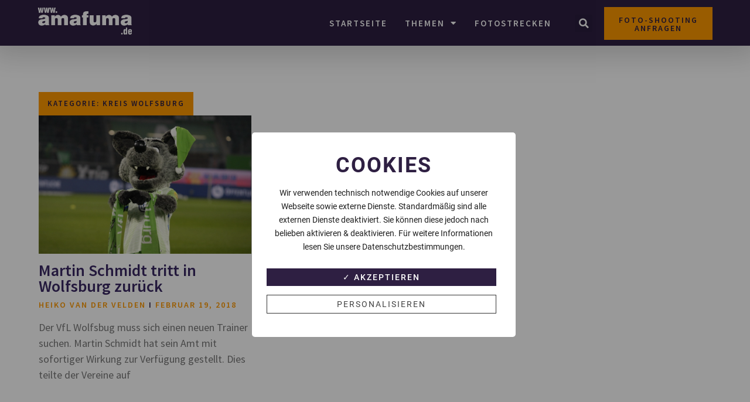

--- FILE ---
content_type: text/html; charset=UTF-8
request_url: https://amafuma.de/category/niedersaechsischer-fussballverband/kreis-wolfsburg/
body_size: 16477
content:
<!doctype html>
<html lang="de">
<head>
	<meta charset="UTF-8">
	<meta name="viewport" content="width=device-width, initial-scale=1">
	<link rel="profile" href="https://gmpg.org/xfn/11">
	<meta name='robots' content='index, follow, max-image-preview:large, max-snippet:-1, max-video-preview:-1' />
<style type='text/css'>
					.tarteaucitronInfoBox { color: #424242 !important; }
					.dsgvoaio_pol_header { background: #eaeaea;}
					.dsgvo_hide_policy_popup .dashicons {color: #424242 !important;}					

					#tarteaucitron #tarteaucitronServices .tarteaucitronMainLine {

						background: #eaeaea !important;

						border: 3px solid #eaeaea !important;

						border-left: 9px solid #eaeaea !important;

						border-top: 5px solid #eaeaea !important;

						margin-bottom: 0;

						margin-top: 21px;

						position: relative;

					}

					#tarteaucitron #tarteaucitronServices .tarteaucitronTitle a, #tarteaucitron b, #tarteaucitron #tarteaucitronServices .tarteaucitronMainLine .tarteaucitronName b, #tarteaucitron #tarteaucitronServices .tarteaucitronTitle, #tarteaucitronAlertSmall #tarteaucitronCookiesListContainer #tarteaucitronClosePanelCookie, #tarteaucitron #tarteaucitronClosePanel, #tarteaucitron #tarteaucitronServices .tarteaucitronMainLine .tarteaucitronName a, #tarteaucitron #tarteaucitronServices .tarteaucitronTitle a {

						color: #424242 !important;

					}

	

					#tarteaucitronAlertSmall #tarteaucitronCookiesListContainer #tarteaucitronCookiesList .tarteaucitronTitle, #tarteaucitron #tarteaucitronServices .tarteaucitronTitle, #tarteaucitron #tarteaucitronInfo, #tarteaucitron #tarteaucitronServices .tarteaucitronDetails {

						background: #eaeaea !important;

					}

					

					#tarteaucitronAlertSmall #tarteaucitronCookiesListContainer #tarteaucitronClosePanelCookie, #tarteaucitron #tarteaucitronClosePanel {

						background: #eaeaea !important;

						

					}

					

					#tarteaucitron .tarteaucitronBorder {

						background: #fff;

						border: 2px solid #eaeaea !important;

					}		



					#tarteaucitronAlertBig, #tarteaucitronManager {

						background: #eaeaea !important;

						color: #424242 !important;

					}	



					#tarteaucitronAlertBig #tarteaucitronCloseAlert {

						background: #ffffff !important;

						color: #424242 !important;

					}						

					.tac_activate {

						background: #eaeaea !important;

						color: #424242 !important;

					}	

					.tac_activate .tac_float b {

						color: #424242 !important;

					}

					

					

				 .dsdvo-cookie-notice.style2 #tarteaucitronAlertBig #tarinner {background: #eaeaea !important; border-radius: 5px;}.dsdvo-cookie-notice.style2 #tarteaucitronDisclaimerAlert, .dsdvo-cookie-notice.style2 #tarteaucitronDisclaimerAlert h1, .dsdvo-cookie-notice.style2 #tarteaucitronDisclaimerAlert h2, .dsdvo-cookie-notice.style2 #tarteaucitronDisclaimerAlert h3, .dsdvo-cookie-notice.style2 #tarteaucitronDisclaimerAlert h4, .dsdvo-cookie-notice.style2 #tarteaucitronDisclaimerAlert a  { color: #828080 !important; }.dsdvo-cookie-notice.style2 #tarteaucitronDisclaimerAlert a {text-decoration: underline;}</style>
	<!-- This site is optimized with the Yoast SEO plugin v22.5 - https://yoast.com/wordpress/plugins/seo/ -->
	<title>Kreis Wolfsburg Archive - Amafuma</title>
	<link rel="canonical" href="https://amafuma.de/category/niedersaechsischer-fussballverband/kreis-wolfsburg/" />
	<meta property="og:locale" content="de_DE" />
	<meta property="og:type" content="article" />
	<meta property="og:title" content="Kreis Wolfsburg Archive - Amafuma" />
	<meta property="og:url" content="https://amafuma.de/category/niedersaechsischer-fussballverband/kreis-wolfsburg/" />
	<meta property="og:site_name" content="Amafuma" />
	<meta name="twitter:card" content="summary_large_image" />
	<script type="application/ld+json" class="yoast-schema-graph">{"@context":"https://schema.org","@graph":[{"@type":"CollectionPage","@id":"https://amafuma.de/category/niedersaechsischer-fussballverband/kreis-wolfsburg/","url":"https://amafuma.de/category/niedersaechsischer-fussballverband/kreis-wolfsburg/","name":"Kreis Wolfsburg Archive - Amafuma","isPartOf":{"@id":"https://amafuma.de/#website"},"primaryImageOfPage":{"@id":"https://amafuma.de/category/niedersaechsischer-fussballverband/kreis-wolfsburg/#primaryimage"},"image":{"@id":"https://amafuma.de/category/niedersaechsischer-fussballverband/kreis-wolfsburg/#primaryimage"},"thumbnailUrl":"https://amafuma.de/wp-content/uploads/2018/02/k-_77E1989.JPG","breadcrumb":{"@id":"https://amafuma.de/category/niedersaechsischer-fussballverband/kreis-wolfsburg/#breadcrumb"},"inLanguage":"de"},{"@type":"ImageObject","inLanguage":"de","@id":"https://amafuma.de/category/niedersaechsischer-fussballverband/kreis-wolfsburg/#primaryimage","url":"https://amafuma.de/wp-content/uploads/2018/02/k-_77E1989.JPG","contentUrl":"https://amafuma.de/wp-content/uploads/2018/02/k-_77E1989.JPG","width":900,"height":600,"caption":"Der VfL Wolfsburg muss sich einen neuen Trainer suchen / Foto: Heiko van der Velden"},{"@type":"BreadcrumbList","@id":"https://amafuma.de/category/niedersaechsischer-fussballverband/kreis-wolfsburg/#breadcrumb","itemListElement":[{"@type":"ListItem","position":1,"name":"Startseite","item":"https://amafuma.de/"},{"@type":"ListItem","position":2,"name":"Niedersächsischer Fußballverband","item":"https://amafuma.de/category/niedersaechsischer-fussballverband/"},{"@type":"ListItem","position":3,"name":"Kreis Wolfsburg"}]},{"@type":"WebSite","@id":"https://amafuma.de/#website","url":"https://amafuma.de/","name":"Amafuma","description":"DER Amateur Fußballmarkt","publisher":{"@id":"https://amafuma.de/#organization"},"potentialAction":[{"@type":"SearchAction","target":{"@type":"EntryPoint","urlTemplate":"https://amafuma.de/?s={search_term_string}"},"query-input":"required name=search_term_string"}],"inLanguage":"de"},{"@type":"Organization","@id":"https://amafuma.de/#organization","name":"Amafuma","url":"https://amafuma.de/","logo":{"@type":"ImageObject","inLanguage":"de","@id":"https://amafuma.de/#/schema/logo/image/","url":"https://amafuma.de/wp-content/uploads/2022/12/amafuma_logo-2.png","contentUrl":"https://amafuma.de/wp-content/uploads/2022/12/amafuma_logo-2.png","width":1062,"height":300,"caption":"Amafuma"},"image":{"@id":"https://amafuma.de/#/schema/logo/image/"}}]}</script>
	<!-- / Yoast SEO plugin. -->


<link rel="alternate" type="application/rss+xml" title="Amafuma &raquo; Feed" href="https://amafuma.de/feed/" />
<link rel="alternate" type="application/rss+xml" title="Amafuma &raquo; Kommentar-Feed" href="https://amafuma.de/comments/feed/" />
<link rel="alternate" type="application/rss+xml" title="Amafuma &raquo; Kreis Wolfsburg Kategorie-Feed" href="https://amafuma.de/category/niedersaechsischer-fussballverband/kreis-wolfsburg/feed/" />
<!-- amafuma.de is managing ads with Advanced Ads 2.0.12 – https://wpadvancedads.com/ --><script data-wpfc-render="false" id="amafu-ready">
			window.advanced_ads_ready=function(e,a){a=a||"complete";var d=function(e){return"interactive"===a?"loading"!==e:"complete"===e};d(document.readyState)?e():document.addEventListener("readystatechange",(function(a){d(a.target.readyState)&&e()}),{once:"interactive"===a})},window.advanced_ads_ready_queue=window.advanced_ads_ready_queue||[];		</script>
		<style id='wp-img-auto-sizes-contain-inline-css'>
img:is([sizes=auto i],[sizes^="auto," i]){contain-intrinsic-size:3000px 1500px}
/*# sourceURL=wp-img-auto-sizes-contain-inline-css */
</style>
<style id='wp-emoji-styles-inline-css'>

	img.wp-smiley, img.emoji {
		display: inline !important;
		border: none !important;
		box-shadow: none !important;
		height: 1em !important;
		width: 1em !important;
		margin: 0 0.07em !important;
		vertical-align: -0.1em !important;
		background: none !important;
		padding: 0 !important;
	}
/*# sourceURL=wp-emoji-styles-inline-css */
</style>
<link rel='stylesheet' id='wp-block-library-css' href='https://amafuma.de/wp-includes/css/dist/block-library/style.min.css?ver=6.9' media='all' />
<style id='global-styles-inline-css'>
:root{--wp--preset--aspect-ratio--square: 1;--wp--preset--aspect-ratio--4-3: 4/3;--wp--preset--aspect-ratio--3-4: 3/4;--wp--preset--aspect-ratio--3-2: 3/2;--wp--preset--aspect-ratio--2-3: 2/3;--wp--preset--aspect-ratio--16-9: 16/9;--wp--preset--aspect-ratio--9-16: 9/16;--wp--preset--color--black: #000000;--wp--preset--color--cyan-bluish-gray: #abb8c3;--wp--preset--color--white: #ffffff;--wp--preset--color--pale-pink: #f78da7;--wp--preset--color--vivid-red: #cf2e2e;--wp--preset--color--luminous-vivid-orange: #ff6900;--wp--preset--color--luminous-vivid-amber: #fcb900;--wp--preset--color--light-green-cyan: #7bdcb5;--wp--preset--color--vivid-green-cyan: #00d084;--wp--preset--color--pale-cyan-blue: #8ed1fc;--wp--preset--color--vivid-cyan-blue: #0693e3;--wp--preset--color--vivid-purple: #9b51e0;--wp--preset--gradient--vivid-cyan-blue-to-vivid-purple: linear-gradient(135deg,rgb(6,147,227) 0%,rgb(155,81,224) 100%);--wp--preset--gradient--light-green-cyan-to-vivid-green-cyan: linear-gradient(135deg,rgb(122,220,180) 0%,rgb(0,208,130) 100%);--wp--preset--gradient--luminous-vivid-amber-to-luminous-vivid-orange: linear-gradient(135deg,rgb(252,185,0) 0%,rgb(255,105,0) 100%);--wp--preset--gradient--luminous-vivid-orange-to-vivid-red: linear-gradient(135deg,rgb(255,105,0) 0%,rgb(207,46,46) 100%);--wp--preset--gradient--very-light-gray-to-cyan-bluish-gray: linear-gradient(135deg,rgb(238,238,238) 0%,rgb(169,184,195) 100%);--wp--preset--gradient--cool-to-warm-spectrum: linear-gradient(135deg,rgb(74,234,220) 0%,rgb(151,120,209) 20%,rgb(207,42,186) 40%,rgb(238,44,130) 60%,rgb(251,105,98) 80%,rgb(254,248,76) 100%);--wp--preset--gradient--blush-light-purple: linear-gradient(135deg,rgb(255,206,236) 0%,rgb(152,150,240) 100%);--wp--preset--gradient--blush-bordeaux: linear-gradient(135deg,rgb(254,205,165) 0%,rgb(254,45,45) 50%,rgb(107,0,62) 100%);--wp--preset--gradient--luminous-dusk: linear-gradient(135deg,rgb(255,203,112) 0%,rgb(199,81,192) 50%,rgb(65,88,208) 100%);--wp--preset--gradient--pale-ocean: linear-gradient(135deg,rgb(255,245,203) 0%,rgb(182,227,212) 50%,rgb(51,167,181) 100%);--wp--preset--gradient--electric-grass: linear-gradient(135deg,rgb(202,248,128) 0%,rgb(113,206,126) 100%);--wp--preset--gradient--midnight: linear-gradient(135deg,rgb(2,3,129) 0%,rgb(40,116,252) 100%);--wp--preset--font-size--small: 13px;--wp--preset--font-size--medium: 20px;--wp--preset--font-size--large: 36px;--wp--preset--font-size--x-large: 42px;--wp--preset--spacing--20: 0.44rem;--wp--preset--spacing--30: 0.67rem;--wp--preset--spacing--40: 1rem;--wp--preset--spacing--50: 1.5rem;--wp--preset--spacing--60: 2.25rem;--wp--preset--spacing--70: 3.38rem;--wp--preset--spacing--80: 5.06rem;--wp--preset--shadow--natural: 6px 6px 9px rgba(0, 0, 0, 0.2);--wp--preset--shadow--deep: 12px 12px 50px rgba(0, 0, 0, 0.4);--wp--preset--shadow--sharp: 6px 6px 0px rgba(0, 0, 0, 0.2);--wp--preset--shadow--outlined: 6px 6px 0px -3px rgb(255, 255, 255), 6px 6px rgb(0, 0, 0);--wp--preset--shadow--crisp: 6px 6px 0px rgb(0, 0, 0);}:where(.is-layout-flex){gap: 0.5em;}:where(.is-layout-grid){gap: 0.5em;}body .is-layout-flex{display: flex;}.is-layout-flex{flex-wrap: wrap;align-items: center;}.is-layout-flex > :is(*, div){margin: 0;}body .is-layout-grid{display: grid;}.is-layout-grid > :is(*, div){margin: 0;}:where(.wp-block-columns.is-layout-flex){gap: 2em;}:where(.wp-block-columns.is-layout-grid){gap: 2em;}:where(.wp-block-post-template.is-layout-flex){gap: 1.25em;}:where(.wp-block-post-template.is-layout-grid){gap: 1.25em;}.has-black-color{color: var(--wp--preset--color--black) !important;}.has-cyan-bluish-gray-color{color: var(--wp--preset--color--cyan-bluish-gray) !important;}.has-white-color{color: var(--wp--preset--color--white) !important;}.has-pale-pink-color{color: var(--wp--preset--color--pale-pink) !important;}.has-vivid-red-color{color: var(--wp--preset--color--vivid-red) !important;}.has-luminous-vivid-orange-color{color: var(--wp--preset--color--luminous-vivid-orange) !important;}.has-luminous-vivid-amber-color{color: var(--wp--preset--color--luminous-vivid-amber) !important;}.has-light-green-cyan-color{color: var(--wp--preset--color--light-green-cyan) !important;}.has-vivid-green-cyan-color{color: var(--wp--preset--color--vivid-green-cyan) !important;}.has-pale-cyan-blue-color{color: var(--wp--preset--color--pale-cyan-blue) !important;}.has-vivid-cyan-blue-color{color: var(--wp--preset--color--vivid-cyan-blue) !important;}.has-vivid-purple-color{color: var(--wp--preset--color--vivid-purple) !important;}.has-black-background-color{background-color: var(--wp--preset--color--black) !important;}.has-cyan-bluish-gray-background-color{background-color: var(--wp--preset--color--cyan-bluish-gray) !important;}.has-white-background-color{background-color: var(--wp--preset--color--white) !important;}.has-pale-pink-background-color{background-color: var(--wp--preset--color--pale-pink) !important;}.has-vivid-red-background-color{background-color: var(--wp--preset--color--vivid-red) !important;}.has-luminous-vivid-orange-background-color{background-color: var(--wp--preset--color--luminous-vivid-orange) !important;}.has-luminous-vivid-amber-background-color{background-color: var(--wp--preset--color--luminous-vivid-amber) !important;}.has-light-green-cyan-background-color{background-color: var(--wp--preset--color--light-green-cyan) !important;}.has-vivid-green-cyan-background-color{background-color: var(--wp--preset--color--vivid-green-cyan) !important;}.has-pale-cyan-blue-background-color{background-color: var(--wp--preset--color--pale-cyan-blue) !important;}.has-vivid-cyan-blue-background-color{background-color: var(--wp--preset--color--vivid-cyan-blue) !important;}.has-vivid-purple-background-color{background-color: var(--wp--preset--color--vivid-purple) !important;}.has-black-border-color{border-color: var(--wp--preset--color--black) !important;}.has-cyan-bluish-gray-border-color{border-color: var(--wp--preset--color--cyan-bluish-gray) !important;}.has-white-border-color{border-color: var(--wp--preset--color--white) !important;}.has-pale-pink-border-color{border-color: var(--wp--preset--color--pale-pink) !important;}.has-vivid-red-border-color{border-color: var(--wp--preset--color--vivid-red) !important;}.has-luminous-vivid-orange-border-color{border-color: var(--wp--preset--color--luminous-vivid-orange) !important;}.has-luminous-vivid-amber-border-color{border-color: var(--wp--preset--color--luminous-vivid-amber) !important;}.has-light-green-cyan-border-color{border-color: var(--wp--preset--color--light-green-cyan) !important;}.has-vivid-green-cyan-border-color{border-color: var(--wp--preset--color--vivid-green-cyan) !important;}.has-pale-cyan-blue-border-color{border-color: var(--wp--preset--color--pale-cyan-blue) !important;}.has-vivid-cyan-blue-border-color{border-color: var(--wp--preset--color--vivid-cyan-blue) !important;}.has-vivid-purple-border-color{border-color: var(--wp--preset--color--vivid-purple) !important;}.has-vivid-cyan-blue-to-vivid-purple-gradient-background{background: var(--wp--preset--gradient--vivid-cyan-blue-to-vivid-purple) !important;}.has-light-green-cyan-to-vivid-green-cyan-gradient-background{background: var(--wp--preset--gradient--light-green-cyan-to-vivid-green-cyan) !important;}.has-luminous-vivid-amber-to-luminous-vivid-orange-gradient-background{background: var(--wp--preset--gradient--luminous-vivid-amber-to-luminous-vivid-orange) !important;}.has-luminous-vivid-orange-to-vivid-red-gradient-background{background: var(--wp--preset--gradient--luminous-vivid-orange-to-vivid-red) !important;}.has-very-light-gray-to-cyan-bluish-gray-gradient-background{background: var(--wp--preset--gradient--very-light-gray-to-cyan-bluish-gray) !important;}.has-cool-to-warm-spectrum-gradient-background{background: var(--wp--preset--gradient--cool-to-warm-spectrum) !important;}.has-blush-light-purple-gradient-background{background: var(--wp--preset--gradient--blush-light-purple) !important;}.has-blush-bordeaux-gradient-background{background: var(--wp--preset--gradient--blush-bordeaux) !important;}.has-luminous-dusk-gradient-background{background: var(--wp--preset--gradient--luminous-dusk) !important;}.has-pale-ocean-gradient-background{background: var(--wp--preset--gradient--pale-ocean) !important;}.has-electric-grass-gradient-background{background: var(--wp--preset--gradient--electric-grass) !important;}.has-midnight-gradient-background{background: var(--wp--preset--gradient--midnight) !important;}.has-small-font-size{font-size: var(--wp--preset--font-size--small) !important;}.has-medium-font-size{font-size: var(--wp--preset--font-size--medium) !important;}.has-large-font-size{font-size: var(--wp--preset--font-size--large) !important;}.has-x-large-font-size{font-size: var(--wp--preset--font-size--x-large) !important;}
/*# sourceURL=global-styles-inline-css */
</style>

<style id='classic-theme-styles-inline-css'>
/*! This file is auto-generated */
.wp-block-button__link{color:#fff;background-color:#32373c;border-radius:9999px;box-shadow:none;text-decoration:none;padding:calc(.667em + 2px) calc(1.333em + 2px);font-size:1.125em}.wp-block-file__button{background:#32373c;color:#fff;text-decoration:none}
/*# sourceURL=/wp-includes/css/classic-themes.min.css */
</style>
<link rel='stylesheet' id='dashicons-css' href='https://amafuma.de/wp-includes/css/dashicons.min.css?ver=6.9' media='all' />
<link rel='stylesheet' id='dsgvoaio_frontend_css-css' href='https://amafuma.de/wp-content/plugins/dsgvo-all-in-one-for-wp/assets/css/plugin.css?ver=1.0' media='all' />
<link rel='stylesheet' id='hello-elementor-css' href='https://amafuma.de/wp-content/themes/hello-elementor/style.min.css?ver=2.7.1' media='all' />
<link rel='stylesheet' id='hello-elementor-theme-style-css' href='https://amafuma.de/wp-content/themes/hello-elementor/theme.min.css?ver=2.7.1' media='all' />
<link rel='stylesheet' id='elementor-frontend-css' href='https://amafuma.de/wp-content/plugins/elementor/assets/css/frontend.min.css?ver=3.25.4' media='all' />
<link rel='stylesheet' id='elementor-post-8-css' href='https://amafuma.de/wp-content/uploads/elementor/css/post-8.css?ver=1730885691' media='all' />
<link rel='stylesheet' id='elementor-icons-css' href='https://amafuma.de/wp-content/plugins/elementor/assets/lib/eicons/css/elementor-icons.min.css?ver=5.31.0' media='all' />
<link rel='stylesheet' id='swiper-css' href='https://amafuma.de/wp-content/plugins/elementor/assets/lib/swiper/v8/css/swiper.min.css?ver=8.4.5' media='all' />
<link rel='stylesheet' id='e-swiper-css' href='https://amafuma.de/wp-content/plugins/elementor/assets/css/conditionals/e-swiper.min.css?ver=3.25.4' media='all' />
<link rel='stylesheet' id='elementor-pro-css' href='https://amafuma.de/wp-content/plugins/elementor-pro/assets/css/frontend.min.css?ver=3.14.1' media='all' />
<link rel='stylesheet' id='elementor-post-26-css' href='https://amafuma.de/wp-content/uploads/elementor/css/post-26.css?ver=1730885691' media='all' />
<link rel='stylesheet' id='elementor-post-19-css' href='https://amafuma.de/wp-content/uploads/elementor/css/post-19.css?ver=1730885691' media='all' />
<link rel='stylesheet' id='elementor-post-14-css' href='https://amafuma.de/wp-content/uploads/elementor/css/post-14.css?ver=1730885966' media='all' />
<link rel='stylesheet' id='google-fonts-1-css' href='//amafuma.de/wp-content/uploads/omgf/google-fonts-1/google-fonts-1.css?ver=1670510797' media='all' />
<link rel='stylesheet' id='elementor-icons-shared-0-css' href='https://amafuma.de/wp-content/plugins/elementor/assets/lib/font-awesome/css/fontawesome.min.css?ver=5.15.3' media='all' />
<link rel='stylesheet' id='elementor-icons-fa-solid-css' href='https://amafuma.de/wp-content/plugins/elementor/assets/lib/font-awesome/css/solid.min.css?ver=5.15.3' media='all' />
<link rel='stylesheet' id='elementor-icons-fa-brands-css' href='https://amafuma.de/wp-content/plugins/elementor/assets/lib/font-awesome/css/brands.min.css?ver=5.15.3' media='all' />
<script src="https://amafuma.de/wp-includes/js/jquery/jquery.min.js?ver=3.7.1" id="jquery-core-js"></script>
<script src="https://amafuma.de/wp-includes/js/jquery/jquery-migrate.min.js?ver=3.4.1" id="jquery-migrate-js"></script>
<script id="dsdvo_tarteaucitron-js-extra">
var parms = {"version":"4.6","close_popup_auto":"off","animation_time":"1000","nolabel":"NEIN","yeslabel":"JA","showpolicyname":"Datenschutzbedingungen / Cookies angezeigen","maincatname":"Allgemeine Cookies","language":"de","woocommercecookies":" ","polylangcookie":"","usenocookies":"Dieser Dienst nutzt keine Cookies.","nocookietext":"Dieser Dienst hat keine Cookies gespeichert.","cookietextusage":"Gespeicherte Cookies:","cookietextusagebefore":"Folgende Cookies k\u00f6nnen gespeichert werden:","adminajaxurl":"https://amafuma.de/wp-admin/admin-ajax.php","vgwort_defaultoptinout":"optin","koko_defaultoptinout":"optin","ga_defaultoptinout":"optin","notice_design":"clear","expiretime":"7","noticestyle":"style2","backgroundcolor":"#333","textcolor":"#ffffff","buttonbackground":"#fff","buttontextcolor":"#333","buttonlinkcolor":"","cookietext":"\u003Cp\u003E\u003Cstrong\u003ECookies\u003C/strong\u003E\u003C/p\u003E\n\u003Cp\u003EWir verwenden technisch notwendige Cookies auf unserer Webseite sowie externe Dienste.\nStandardm\u00e4\u00dfig sind alle externen Dienste deaktiviert. Sie k\u00f6nnen diese jedoch nach belieben aktivieren & deaktivieren.\nF\u00fcr weitere Informationen lesen Sie unsere Datenschutzbestimmungen.\u003C/p\u003E\n","cookieaccepttext":"Akzeptieren","btn_text_customize":"Personalisieren","cookietextscroll":"Durch das fortgesetzte bl\u00e4ttern stimmen Sie der Nutzung von externen Diensten und Cookies zu.","policyurl":"https://amafuma.de/?page_id=339","policyurltext":"Hier finden Sie unsere Datenschutzbestimmungen","ablehnentxt":"Ablehnen","ablehnentext":"Sie haben die Bedingungen abgelehnt. Sie werden daher auf google.de weitergeleitet.","ablehnenurl":"www.google.de","showrejectbtn":"off","popupagbs":" ","languageswitcher":" ","pixelorderid":"","fbpixel_content_type":"","fbpixel_content_ids":"","fbpixel_currency":"","fbpixel_product_cat":"","fbpixel_content_name":"","fbpixel_product_price":"","isbuyedsendet":"","pixelevent":"","pixeleventcurrency":"","pixeleventamount":"","outgoing_text":"\u003Cp\u003E\u003Cstrong\u003ESie verlassen nun unsere Internetpr\u00e4senz\u003C/strong\u003E\u003C/p\u003E\n\u003Cp\u003EDa Sie auf einen externen Link geklickt haben verlassen Sie nun unsere Internetpr\u00e4senz.\u003C/p\u003E\n\u003Cp\u003ESind Sie damit einverstanden so klicken Sie auf den nachfolgenden Button:\u003C/p\u003E\n","youtube_spt":"","twitter_spt":"","linkedin_spt":"","shareaholic_spt":"","vimeo_spt":"","vgwort_spt":"","accepttext":"Zulassen","policytextbtn":"Datenschutzbedingungen","show_layertext":"off"};
//# sourceURL=dsdvo_tarteaucitron-js-extra
</script>
<script src="https://amafuma.de/wp-content/plugins/dsgvo-all-in-one-for-wp/assets/js/tarteaucitron/tarteaucitron.min.js?ver=1.0" id="dsdvo_tarteaucitron-js"></script>
<script id="dsgvoaio_inline_js-js-after">
jQuery( document ).ready(function() {
					
					tarteaucitron.init({

						"hashtag": "#tarteaucitron",

						"cookieName": "dsgvoaiowp_cookie", 

						"highPrivacy": true,

						"orientation": "center",

						"adblocker": false, 

						"showAlertSmall": true, 

						"cookieslist": true, 

						"removeCredit": true, 

						"expireCookie": 7, 

						"handleBrowserDNTRequest": false, 

						//"cookieDomain": ".amafuma.de" 

						"removeCredit": true, 

						"moreInfoLink": false, 

						});
					});	
				var tarteaucitronForceLanguage = 'de'
//# sourceURL=dsgvoaio_inline_js-js-after
</script>
<link rel="https://api.w.org/" href="https://amafuma.de/wp-json/" /><link rel="alternate" title="JSON" type="application/json" href="https://amafuma.de/wp-json/wp/v2/categories/39" /><link rel="EditURI" type="application/rsd+xml" title="RSD" href="https://amafuma.de/xmlrpc.php?rsd" />
<meta name="generator" content="WordPress 6.9" />
<meta name="generator" content="Elementor 3.25.4; features: additional_custom_breakpoints, e_optimized_control_loading; settings: css_print_method-external, google_font-enabled, font_display-auto">
			<style>
				.e-con.e-parent:nth-of-type(n+4):not(.e-lazyloaded):not(.e-no-lazyload),
				.e-con.e-parent:nth-of-type(n+4):not(.e-lazyloaded):not(.e-no-lazyload) * {
					background-image: none !important;
				}
				@media screen and (max-height: 1024px) {
					.e-con.e-parent:nth-of-type(n+3):not(.e-lazyloaded):not(.e-no-lazyload),
					.e-con.e-parent:nth-of-type(n+3):not(.e-lazyloaded):not(.e-no-lazyload) * {
						background-image: none !important;
					}
				}
				@media screen and (max-height: 640px) {
					.e-con.e-parent:nth-of-type(n+2):not(.e-lazyloaded):not(.e-no-lazyload),
					.e-con.e-parent:nth-of-type(n+2):not(.e-lazyloaded):not(.e-no-lazyload) * {
						background-image: none !important;
					}
				}
			</style>
			<link rel="icon" href="https://amafuma.de/wp-content/uploads/2022/12/cropped-favicon-32x32.png" sizes="32x32" />
<link rel="icon" href="https://amafuma.de/wp-content/uploads/2022/12/cropped-favicon-192x192.png" sizes="192x192" />
<link rel="apple-touch-icon" href="https://amafuma.de/wp-content/uploads/2022/12/cropped-favicon-180x180.png" />
<meta name="msapplication-TileImage" content="https://amafuma.de/wp-content/uploads/2022/12/cropped-favicon-270x270.png" />
		<style id="wp-custom-css">
			.envira-gallery-wrap .envira-pagination a.page-numbers {
display: inline-block;
font-family: "Source Sans Pro", Sans-serif;
font-size: 16px;

font-weight: 700;
text-transform: uppercase;
font-style: normal;
text-decoration: none;
line-height: 1.3em;
letter-spacing: 1.5px;
		color: var( --e-global-color-primary )!important;
}

.ngg-imagebrowser.default-view {
    padding: 0;
    margin: 40px 0 !important;
    text-align: center;
    max-width: 3900px!Important;
    margin: 0 auto;
    box-sizing: border-box;
}

span.dsgvoaio_wrapnoticetext p {
	color: var( --e-global-color-text );
  font-family: "Roboto", Sans-serif!Important;

    font-size: 17px;
    font-weight: 400;
    text-transform: none;
    font-style: normal;
    line-height: 24px;
}

span.dsgvoaio_wrapnoticetext p strong {
	color: var( --e-global-color-primary )!important;
	  font-family: "Roboto", Sans-serif!Important;

    font-size: 36px!important;
    font-weight: 600;
    text-transform: uppercase;
    line-height: 49px;
    letter-spacing: 2px;
}

.dsdvo-cookie-notice.style2 #tarteaucitronAlertBig #tarinner {
background: #fff !important;
}

span#tarteaucitronCloseAlert {
		color: var( --e-global-color-primary )!important;
	    font-family: "Roboto", Sans-serif!Important;


    font-weight: 400;
    text-transform: uppercase;
    line-height: 49px;
	border:1px solid #333;
    letter-spacing: 2px;
}
span#tarteaucitronPersonalize {
	  
	    font-family: "Roboto", Sans-serif!Important;

    font-weight: 500;
	
    text-transform: uppercase;
    font-style: normal;
   letter-spacing: 2px;
    fill: var( --e-global-color-617b1d17 );
    color: var( --e-global-color-617b1d17 );
	background-color: var( --e-global-color-primary )!important;
    border-radius: 0px 0px 0px 0px;
  
}


.ngg-imagebrowser h3 {
	display:none;
}

.ngg-imagebrowser.default-view .ngg-imagebrowser-nav .back, .ngg-imagebrowser.default-view .ngg-imagebrowser-nav .next {
float: none;
display: inline-block;
border: none;
height: 50px;
padding: 10px;
width: 150px;
border-radius: 20px;
cursor: pointer;
background: var( --e-global-color-primary );
}
}


		</style>
		<link rel='stylesheet' id='widget-image-css' href='https://amafuma.de/wp-content/plugins/elementor/assets/css/widget-image.min.css?ver=3.25.4' media='all' />
<link rel='stylesheet' id='widget-icon-list-css' href='https://amafuma.de/wp-content/plugins/elementor/assets/css/widget-icon-list.min.css?ver=3.25.4' media='all' />
<link rel='stylesheet' id='widget-heading-css' href='https://amafuma.de/wp-content/plugins/elementor/assets/css/widget-heading.min.css?ver=3.25.4' media='all' />
<link rel='stylesheet' id='widget-text-editor-css' href='https://amafuma.de/wp-content/plugins/elementor/assets/css/widget-text-editor.min.css?ver=3.25.4' media='all' />
<link rel='stylesheet' id='widget-social-icons-css' href='https://amafuma.de/wp-content/plugins/elementor/assets/css/widget-social-icons.min.css?ver=3.25.4' media='all' />
<link rel='stylesheet' id='e-apple-webkit-css' href='https://amafuma.de/wp-content/plugins/elementor/assets/css/conditionals/apple-webkit.min.css?ver=3.25.4' media='all' />
</head>
<body class="archive category category-kreis-wolfsburg category-39 wp-custom-logo wp-theme-hello-elementor elementor-default elementor-template-full-width elementor-kit-8 aa-prefix-amafu- elementor-page-14">


<a class="skip-link screen-reader-text" href="#content">Zum Inhalt wechseln</a>

		<header data-elementor-type="header" data-elementor-id="26" class="elementor elementor-26 elementor-location-header" data-elementor-post-type="elementor_library">
					<div class="elementor-section-wrap">
								<section class="elementor-section elementor-top-section elementor-element elementor-element-1dacb604 elementor-section-height-min-height elementor-section-content-middle elementor-section-full_width elementor-section-height-default elementor-section-items-middle" data-id="1dacb604" data-element_type="section" data-settings="{&quot;background_background&quot;:&quot;classic&quot;,&quot;sticky&quot;:&quot;top&quot;,&quot;sticky_on&quot;:[&quot;desktop&quot;,&quot;tablet&quot;,&quot;mobile&quot;],&quot;sticky_offset&quot;:0,&quot;sticky_effects_offset&quot;:0}">
						<div class="elementor-container elementor-column-gap-no">
					<div class="elementor-column elementor-col-16 elementor-top-column elementor-element elementor-element-6a6b905f" data-id="6a6b905f" data-element_type="column">
			<div class="elementor-widget-wrap elementor-element-populated">
						<div class="elementor-element elementor-element-70b131dc elementor-widget elementor-widget-theme-site-logo elementor-widget-image" data-id="70b131dc" data-element_type="widget" data-widget_type="theme-site-logo.default">
				<div class="elementor-widget-container">
								<div class="elementor-image">
								<a href="https://amafuma.de">
			<img fetchpriority="high" width="1062" height="300" src="https://amafuma.de/wp-content/uploads/2022/12/amafuma_logo-2.png" class="attachment-full size-full wp-image-449" alt="" srcset="https://amafuma.de/wp-content/uploads/2022/12/amafuma_logo-2.png 1062w, https://amafuma.de/wp-content/uploads/2022/12/amafuma_logo-2-300x85.png 300w, https://amafuma.de/wp-content/uploads/2022/12/amafuma_logo-2-1024x289.png 1024w, https://amafuma.de/wp-content/uploads/2022/12/amafuma_logo-2-768x217.png 768w" sizes="(max-width: 1062px) 100vw, 1062px" />				</a>
										</div>
						</div>
				</div>
					</div>
		</div>
				<div class="elementor-column elementor-col-66 elementor-top-column elementor-element elementor-element-5ae428c" data-id="5ae428c" data-element_type="column">
			<div class="elementor-widget-wrap elementor-element-populated">
						<div class="elementor-element elementor-element-7974629e elementor-nav-menu__align-right elementor-nav-menu--stretch menumax elementor-nav-menu--dropdown-tablet elementor-nav-menu__text-align-aside elementor-nav-menu--toggle elementor-nav-menu--burger elementor-widget elementor-widget-nav-menu" data-id="7974629e" data-element_type="widget" id="menumax" data-settings="{&quot;full_width&quot;:&quot;stretch&quot;,&quot;layout&quot;:&quot;horizontal&quot;,&quot;submenu_icon&quot;:{&quot;value&quot;:&quot;&lt;i class=\&quot;fas fa-caret-down\&quot;&gt;&lt;\/i&gt;&quot;,&quot;library&quot;:&quot;fa-solid&quot;},&quot;toggle&quot;:&quot;burger&quot;}" data-widget_type="nav-menu.default">
				<div class="elementor-widget-container">
						<nav class="elementor-nav-menu--main elementor-nav-menu__container elementor-nav-menu--layout-horizontal e--pointer-none">
				<ul id="menu-1-7974629e" class="elementor-nav-menu"><li class="menu-item menu-item-type-post_type menu-item-object-page menu-item-home menu-item-15420"><a href="https://amafuma.de/" class="elementor-item">Startseite</a></li>
<li class="menu-item menu-item-type-custom menu-item-object-custom current-menu-ancestor menu-item-has-children menu-item-13749"><a href="#" class="elementor-item elementor-item-anchor">Themen</a>
<ul class="sub-menu elementor-nav-menu--dropdown">
	<li class="menu-item menu-item-type-taxonomy menu-item-object-category menu-item-has-children menu-item-13735"><a href="https://amafuma.de/category/fussballverband-rheinland/" class="elementor-sub-item">Fußballverband Rheinland</a>
	<ul class="sub-menu elementor-nav-menu--dropdown">
		<li class="menu-item menu-item-type-taxonomy menu-item-object-category menu-item-13736"><a href="https://amafuma.de/category/fussballverband-rheinland/kreis-koblenz/" class="elementor-sub-item">Kreis Koblenz</a></li>
		<li class="menu-item menu-item-type-taxonomy menu-item-object-category menu-item-113937"><a href="https://amafuma.de/category/fussballverband-rheinland/wuerzburg/" class="elementor-sub-item">Würzburg</a></li>
	</ul>
</li>
	<li class="menu-item menu-item-type-taxonomy menu-item-object-category menu-item-has-children menu-item-13737"><a href="https://amafuma.de/category/fussballverband-westfalen/" class="elementor-sub-item">Fußballverband Westfalen</a>
	<ul class="sub-menu elementor-nav-menu--dropdown">
		<li class="menu-item menu-item-type-taxonomy menu-item-object-category menu-item-13741"><a href="https://amafuma.de/category/fussballverband-westfalen/kreis-dortmund/" class="elementor-sub-item">Kreis Dortmund</a></li>
		<li class="menu-item menu-item-type-taxonomy menu-item-object-category menu-item-13742"><a href="https://amafuma.de/category/fussballverband-westfalen/gelsenkirchen/" class="elementor-sub-item">Kreis Gelsenkirchen</a></li>
		<li class="menu-item menu-item-type-taxonomy menu-item-object-category menu-item-13740"><a href="https://amafuma.de/category/fussballverband-westfalen/kreis-bochum/" class="elementor-sub-item">Kreis Bochum</a></li>
		<li class="menu-item menu-item-type-taxonomy menu-item-object-category menu-item-13745"><a href="https://amafuma.de/category/fussballverband-westfalen/kreis-lippstadt/" class="elementor-sub-item">Kreis Lippstadt</a></li>
		<li class="menu-item menu-item-type-taxonomy menu-item-object-category menu-item-13739"><a href="https://amafuma.de/category/fussballverband-westfalen/kreis-bielefeld/" class="elementor-sub-item">Kreis Bielefeld</a></li>
		<li class="menu-item menu-item-type-taxonomy menu-item-object-category menu-item-13747"><a href="https://amafuma.de/category/fussballverband-westfalen/kreis-unna-hamm/" class="elementor-sub-item">Kreis Unna-Hamm</a></li>
		<li class="menu-item menu-item-type-taxonomy menu-item-object-category menu-item-13744"><a href="https://amafuma.de/category/fussballverband-westfalen/kreis-herne/" class="elementor-sub-item">Kreis Herne</a></li>
		<li class="menu-item menu-item-type-taxonomy menu-item-object-category menu-item-13748"><a href="https://amafuma.de/category/fussballverband-westfalen/muenster/" class="elementor-sub-item">Münster</a></li>
		<li class="menu-item menu-item-type-taxonomy menu-item-object-category menu-item-13746"><a href="https://amafuma.de/category/fussballverband-westfalen/kreis-siegen-wittgenstein/" class="elementor-sub-item">Kreis Siegen-Wittgenstein</a></li>
		<li class="menu-item menu-item-type-taxonomy menu-item-object-category menu-item-13738"><a href="https://amafuma.de/category/fussballverband-westfalen/kreis-beckum/" class="elementor-sub-item">Kreis Beckum</a></li>
		<li class="menu-item menu-item-type-taxonomy menu-item-object-category menu-item-24835"><a href="https://amafuma.de/category/fussballverband-westfalen/kreis-tecklenburg/" class="elementor-sub-item">Kreis Tecklenburg</a></li>
	</ul>
</li>
	<li class="menu-item menu-item-type-taxonomy menu-item-object-category menu-item-13764"><a href="https://amafuma.de/category/holland/" class="elementor-sub-item">Holland</a></li>
	<li class="menu-item menu-item-type-taxonomy menu-item-object-category current-category-ancestor current-menu-ancestor current-menu-parent current-category-parent menu-item-has-children menu-item-13765"><a href="https://amafuma.de/category/niedersaechsischer-fussballverband/" class="elementor-sub-item">Niedersächsischer Fußballverband</a>
	<ul class="sub-menu elementor-nav-menu--dropdown">
		<li class="menu-item menu-item-type-taxonomy menu-item-object-category menu-item-13766"><a href="https://amafuma.de/category/niedersaechsischer-fussballverband/kreis-braunschweig/" class="elementor-sub-item">Kreis Braunschweig</a></li>
		<li class="menu-item menu-item-type-taxonomy menu-item-object-category menu-item-13767"><a href="https://amafuma.de/category/niedersaechsischer-fussballverband/kreis-emsland/" class="elementor-sub-item">Kreis Emsland</a></li>
		<li class="menu-item menu-item-type-taxonomy menu-item-object-category current-menu-item menu-item-13768"><a href="https://amafuma.de/category/niedersaechsischer-fussballverband/kreis-wolfsburg/" aria-current="page" class="elementor-sub-item elementor-item-active">Kreis Wolfsburg</a></li>
	</ul>
</li>
	<li class="menu-item menu-item-type-taxonomy menu-item-object-category menu-item-13772"><a href="https://amafuma.de/category/vorbericht/hamburger-fussball-verband/" class="elementor-sub-item">Hamburger Fußball Verband</a></li>
	<li class="menu-item menu-item-type-taxonomy menu-item-object-category menu-item-has-children menu-item-13770"><a href="https://amafuma.de/category/vorbericht/fussballverband-mittelrhein/" class="elementor-sub-item">Fußballverband Mittelrhein</a>
	<ul class="sub-menu elementor-nav-menu--dropdown">
		<li class="menu-item menu-item-type-taxonomy menu-item-object-category menu-item-13788"><a href="https://amafuma.de/category/vorbericht/fussballverband-mittelrhein/kreis-berg/" class="elementor-sub-item">Kreis Berg</a></li>
		<li class="menu-item menu-item-type-taxonomy menu-item-object-category menu-item-13789"><a href="https://amafuma.de/category/vorbericht/fussballverband-mittelrhein/kreis-bonn/" class="elementor-sub-item">Kreis Bonn</a></li>
		<li class="menu-item menu-item-type-taxonomy menu-item-object-category menu-item-13790"><a href="https://amafuma.de/category/vorbericht/fussballverband-mittelrhein/kreis-dueren/" class="elementor-sub-item">Kreis Düren</a></li>
		<li class="menu-item menu-item-type-taxonomy menu-item-object-category menu-item-13787"><a href="https://amafuma.de/category/vorbericht/fussballverband-mittelrhein/kreis-aachen/" class="elementor-sub-item">Kreis Aachen</a></li>
		<li class="menu-item menu-item-type-taxonomy menu-item-object-category menu-item-13791"><a href="https://amafuma.de/category/vorbericht/fussballverband-mittelrhein/kreis-euskirchen/" class="elementor-sub-item">Kreis Euskirchen</a></li>
		<li class="menu-item menu-item-type-taxonomy menu-item-object-category menu-item-13793"><a href="https://amafuma.de/category/vorbericht/fussballverband-mittelrhein/kreis-koeln/" class="elementor-sub-item">Kreis Köln</a></li>
		<li class="menu-item menu-item-type-taxonomy menu-item-object-category menu-item-13794"><a href="https://amafuma.de/category/vorbericht/fussballverband-mittelrhein/kreis-rhein-erft/" class="elementor-sub-item">Kreis Rhein-Erft</a></li>
		<li class="menu-item menu-item-type-taxonomy menu-item-object-category menu-item-13795"><a href="https://amafuma.de/category/vorbericht/fussballverband-mittelrhein/kreis-sieg/" class="elementor-sub-item">Kreis Sieg</a></li>
		<li class="menu-item menu-item-type-taxonomy menu-item-object-category menu-item-13792"><a href="https://amafuma.de/category/vorbericht/fussballverband-mittelrhein/kreis-heinsberg/" class="elementor-sub-item">Kreis Heinsberg</a></li>
	</ul>
</li>
	<li class="menu-item menu-item-type-taxonomy menu-item-object-category menu-item-has-children menu-item-13771"><a href="https://amafuma.de/category/vorbericht/fussballverband-niederrhein/" class="elementor-sub-item">Fußballverband Niederrhein</a>
	<ul class="sub-menu elementor-nav-menu--dropdown">
		<li class="menu-item menu-item-type-taxonomy menu-item-object-category menu-item-13774"><a href="https://amafuma.de/category/vorbericht/fussballverband-niederrhein/kreis-1-duesseldorf/" class="elementor-sub-item">Kreis 1 Düsseldorf</a></li>
		<li class="menu-item menu-item-type-taxonomy menu-item-object-category menu-item-13779"><a href="https://amafuma.de/category/vorbericht/fussballverband-niederrhein/kreis-2-solingen/" class="elementor-sub-item">Kreis 2 Solingen</a></li>
		<li class="menu-item menu-item-type-taxonomy menu-item-object-category menu-item-13780"><a href="https://amafuma.de/category/vorbericht/fussballverband-niederrhein/kreis-3-wuppertal-niederberg/" class="elementor-sub-item">Kreis 3 Wuppertal/Niederberg</a></li>
		<li class="menu-item menu-item-type-taxonomy menu-item-object-category menu-item-13781"><a href="https://amafuma.de/category/vorbericht/fussballverband-niederrhein/kreis-moenchengladbach/" class="elementor-sub-item">Kreis 4 Mönchengladbach / Viersen</a></li>
		<li class="menu-item menu-item-type-taxonomy menu-item-object-category menu-item-13782"><a href="https://amafuma.de/category/vorbericht/fussballverband-niederrhein/kreis-5-grevenbroich-neuss/" class="elementor-sub-item">Kreis 5 Grevenbroich/Neuss</a></li>
		<li class="menu-item menu-item-type-taxonomy menu-item-object-category menu-item-13783"><a href="https://amafuma.de/category/vorbericht/fussballverband-niederrhein/kreis-kempen-krefeld/" class="elementor-sub-item">Kreis 6 Kempen / Krefeld</a></li>
		<li class="menu-item menu-item-type-taxonomy menu-item-object-category menu-item-13784"><a href="https://amafuma.de/category/vorbericht/fussballverband-niederrhein/kreis-7-moers/" class="elementor-sub-item">Kreis 7 Moers</a></li>
		<li class="menu-item menu-item-type-taxonomy menu-item-object-category menu-item-13785"><a href="https://amafuma.de/category/vorbericht/fussballverband-niederrhein/kreis-8-kleve-geldern/" class="elementor-sub-item">Kreis 8 Kleve/Geldern</a></li>
		<li class="menu-item menu-item-type-taxonomy menu-item-object-category menu-item-13786"><a href="https://amafuma.de/category/vorbericht/fussballverband-niederrhein/kreis-9-duisburg-muelheim-dinslaken/" class="elementor-sub-item">Kreis 9 Duisburg/Mülheim/Dinslaken</a></li>
		<li class="menu-item menu-item-type-taxonomy menu-item-object-category menu-item-13775"><a href="https://amafuma.de/category/vorbericht/fussballverband-niederrhein/kreis-10-oberhausen/" class="elementor-sub-item">Kreis 10 Oberhausen</a></li>
		<li class="menu-item menu-item-type-taxonomy menu-item-object-category menu-item-13776"><a href="https://amafuma.de/category/vorbericht/fussballverband-niederrhein/kreis-11-rees-bocholt/" class="elementor-sub-item">Kreis 11 Rees/Bocholt</a></li>
		<li class="menu-item menu-item-type-taxonomy menu-item-object-category menu-item-13777"><a href="https://amafuma.de/category/vorbericht/fussballverband-niederrhein/kreis-12-13-essen/" class="elementor-sub-item">Kreis 12 &amp; 13 Essen</a></li>
		<li class="menu-item menu-item-type-taxonomy menu-item-object-category menu-item-13778"><a href="https://amafuma.de/category/vorbericht/fussballverband-niederrhein/kreis-14-remscheid/" class="elementor-sub-item">Kreis 14 Remscheid</a></li>
	</ul>
</li>
	<li class="menu-item menu-item-type-taxonomy menu-item-object-category menu-item-has-children menu-item-13773"><a href="https://amafuma.de/category/vorbericht/landesfussballverband-mecklenburg-vorpommern/" class="elementor-sub-item">Landesfußballverband Mecklenburg-Vorpommern</a>
	<ul class="sub-menu elementor-nav-menu--dropdown">
		<li class="menu-item menu-item-type-taxonomy menu-item-object-category menu-item-13796"><a href="https://amafuma.de/category/vorbericht/landesfussballverband-mecklenburg-vorpommern/kreis-warnow/" class="elementor-sub-item">Kreis Warnow</a></li>
	</ul>
</li>
	<li class="menu-item menu-item-type-taxonomy menu-item-object-category menu-item-has-children menu-item-13799"><a href="https://amafuma.de/category/schleswig-holsteinischer-fussballverband/" class="elementor-sub-item">Schleswig-Holsteinischer Fußballverband</a>
	<ul class="sub-menu elementor-nav-menu--dropdown">
		<li class="menu-item menu-item-type-taxonomy menu-item-object-category menu-item-13797"><a href="https://amafuma.de/category/schleswig-holsteinischer-fussballverband/kreisfussballverband-luebeck/" class="elementor-sub-item">Kreisfußballverband Lübeck</a></li>
		<li class="menu-item menu-item-type-taxonomy menu-item-object-category menu-item-13798"><a href="https://amafuma.de/category/schleswig-holsteinischer-fussballverband/kreisfussballverband-ostholstein/" class="elementor-sub-item">Kreisfußballverband Ostholstein</a></li>
	</ul>
</li>
	<li class="menu-item menu-item-type-taxonomy menu-item-object-category menu-item-has-children menu-item-13800"><a href="https://amafuma.de/category/vorbericht/wuerttembergischer-fussballverband/" class="elementor-sub-item">Württembergischer Fußballverband</a>
	<ul class="sub-menu elementor-nav-menu--dropdown">
		<li class="menu-item menu-item-type-taxonomy menu-item-object-category menu-item-13769"><a href="https://amafuma.de/category/vorbericht/wuerttembergischer-fussballverband/bezirk-ostwuerttemberg/" class="elementor-sub-item">Bezirk Ostwürttemberg</a></li>
	</ul>
</li>
</ul>
</li>
<li class="menu-item menu-item-type-taxonomy menu-item-object-category menu-item-13685"><a href="https://amafuma.de/category/fotostrecken/" class="elementor-item">Fotostrecken</a></li>
</ul>			</nav>
					<div class="elementor-menu-toggle" role="button" tabindex="0" aria-label="Menu Toggle" aria-expanded="false">
			<i aria-hidden="true" role="presentation" class="elementor-menu-toggle__icon--open eicon-menu-bar"></i><i aria-hidden="true" role="presentation" class="elementor-menu-toggle__icon--close eicon-close"></i>			<span class="elementor-screen-only">Menü</span>
		</div>
					<nav class="elementor-nav-menu--dropdown elementor-nav-menu__container" aria-hidden="true">
				<ul id="menu-2-7974629e" class="elementor-nav-menu"><li class="menu-item menu-item-type-post_type menu-item-object-page menu-item-home menu-item-15420"><a href="https://amafuma.de/" class="elementor-item" tabindex="-1">Startseite</a></li>
<li class="menu-item menu-item-type-custom menu-item-object-custom current-menu-ancestor menu-item-has-children menu-item-13749"><a href="#" class="elementor-item elementor-item-anchor" tabindex="-1">Themen</a>
<ul class="sub-menu elementor-nav-menu--dropdown">
	<li class="menu-item menu-item-type-taxonomy menu-item-object-category menu-item-has-children menu-item-13735"><a href="https://amafuma.de/category/fussballverband-rheinland/" class="elementor-sub-item" tabindex="-1">Fußballverband Rheinland</a>
	<ul class="sub-menu elementor-nav-menu--dropdown">
		<li class="menu-item menu-item-type-taxonomy menu-item-object-category menu-item-13736"><a href="https://amafuma.de/category/fussballverband-rheinland/kreis-koblenz/" class="elementor-sub-item" tabindex="-1">Kreis Koblenz</a></li>
		<li class="menu-item menu-item-type-taxonomy menu-item-object-category menu-item-113937"><a href="https://amafuma.de/category/fussballverband-rheinland/wuerzburg/" class="elementor-sub-item" tabindex="-1">Würzburg</a></li>
	</ul>
</li>
	<li class="menu-item menu-item-type-taxonomy menu-item-object-category menu-item-has-children menu-item-13737"><a href="https://amafuma.de/category/fussballverband-westfalen/" class="elementor-sub-item" tabindex="-1">Fußballverband Westfalen</a>
	<ul class="sub-menu elementor-nav-menu--dropdown">
		<li class="menu-item menu-item-type-taxonomy menu-item-object-category menu-item-13741"><a href="https://amafuma.de/category/fussballverband-westfalen/kreis-dortmund/" class="elementor-sub-item" tabindex="-1">Kreis Dortmund</a></li>
		<li class="menu-item menu-item-type-taxonomy menu-item-object-category menu-item-13742"><a href="https://amafuma.de/category/fussballverband-westfalen/gelsenkirchen/" class="elementor-sub-item" tabindex="-1">Kreis Gelsenkirchen</a></li>
		<li class="menu-item menu-item-type-taxonomy menu-item-object-category menu-item-13740"><a href="https://amafuma.de/category/fussballverband-westfalen/kreis-bochum/" class="elementor-sub-item" tabindex="-1">Kreis Bochum</a></li>
		<li class="menu-item menu-item-type-taxonomy menu-item-object-category menu-item-13745"><a href="https://amafuma.de/category/fussballverband-westfalen/kreis-lippstadt/" class="elementor-sub-item" tabindex="-1">Kreis Lippstadt</a></li>
		<li class="menu-item menu-item-type-taxonomy menu-item-object-category menu-item-13739"><a href="https://amafuma.de/category/fussballverband-westfalen/kreis-bielefeld/" class="elementor-sub-item" tabindex="-1">Kreis Bielefeld</a></li>
		<li class="menu-item menu-item-type-taxonomy menu-item-object-category menu-item-13747"><a href="https://amafuma.de/category/fussballverband-westfalen/kreis-unna-hamm/" class="elementor-sub-item" tabindex="-1">Kreis Unna-Hamm</a></li>
		<li class="menu-item menu-item-type-taxonomy menu-item-object-category menu-item-13744"><a href="https://amafuma.de/category/fussballverband-westfalen/kreis-herne/" class="elementor-sub-item" tabindex="-1">Kreis Herne</a></li>
		<li class="menu-item menu-item-type-taxonomy menu-item-object-category menu-item-13748"><a href="https://amafuma.de/category/fussballverband-westfalen/muenster/" class="elementor-sub-item" tabindex="-1">Münster</a></li>
		<li class="menu-item menu-item-type-taxonomy menu-item-object-category menu-item-13746"><a href="https://amafuma.de/category/fussballverband-westfalen/kreis-siegen-wittgenstein/" class="elementor-sub-item" tabindex="-1">Kreis Siegen-Wittgenstein</a></li>
		<li class="menu-item menu-item-type-taxonomy menu-item-object-category menu-item-13738"><a href="https://amafuma.de/category/fussballverband-westfalen/kreis-beckum/" class="elementor-sub-item" tabindex="-1">Kreis Beckum</a></li>
		<li class="menu-item menu-item-type-taxonomy menu-item-object-category menu-item-24835"><a href="https://amafuma.de/category/fussballverband-westfalen/kreis-tecklenburg/" class="elementor-sub-item" tabindex="-1">Kreis Tecklenburg</a></li>
	</ul>
</li>
	<li class="menu-item menu-item-type-taxonomy menu-item-object-category menu-item-13764"><a href="https://amafuma.de/category/holland/" class="elementor-sub-item" tabindex="-1">Holland</a></li>
	<li class="menu-item menu-item-type-taxonomy menu-item-object-category current-category-ancestor current-menu-ancestor current-menu-parent current-category-parent menu-item-has-children menu-item-13765"><a href="https://amafuma.de/category/niedersaechsischer-fussballverband/" class="elementor-sub-item" tabindex="-1">Niedersächsischer Fußballverband</a>
	<ul class="sub-menu elementor-nav-menu--dropdown">
		<li class="menu-item menu-item-type-taxonomy menu-item-object-category menu-item-13766"><a href="https://amafuma.de/category/niedersaechsischer-fussballverband/kreis-braunschweig/" class="elementor-sub-item" tabindex="-1">Kreis Braunschweig</a></li>
		<li class="menu-item menu-item-type-taxonomy menu-item-object-category menu-item-13767"><a href="https://amafuma.de/category/niedersaechsischer-fussballverband/kreis-emsland/" class="elementor-sub-item" tabindex="-1">Kreis Emsland</a></li>
		<li class="menu-item menu-item-type-taxonomy menu-item-object-category current-menu-item menu-item-13768"><a href="https://amafuma.de/category/niedersaechsischer-fussballverband/kreis-wolfsburg/" aria-current="page" class="elementor-sub-item elementor-item-active" tabindex="-1">Kreis Wolfsburg</a></li>
	</ul>
</li>
	<li class="menu-item menu-item-type-taxonomy menu-item-object-category menu-item-13772"><a href="https://amafuma.de/category/vorbericht/hamburger-fussball-verband/" class="elementor-sub-item" tabindex="-1">Hamburger Fußball Verband</a></li>
	<li class="menu-item menu-item-type-taxonomy menu-item-object-category menu-item-has-children menu-item-13770"><a href="https://amafuma.de/category/vorbericht/fussballverband-mittelrhein/" class="elementor-sub-item" tabindex="-1">Fußballverband Mittelrhein</a>
	<ul class="sub-menu elementor-nav-menu--dropdown">
		<li class="menu-item menu-item-type-taxonomy menu-item-object-category menu-item-13788"><a href="https://amafuma.de/category/vorbericht/fussballverband-mittelrhein/kreis-berg/" class="elementor-sub-item" tabindex="-1">Kreis Berg</a></li>
		<li class="menu-item menu-item-type-taxonomy menu-item-object-category menu-item-13789"><a href="https://amafuma.de/category/vorbericht/fussballverband-mittelrhein/kreis-bonn/" class="elementor-sub-item" tabindex="-1">Kreis Bonn</a></li>
		<li class="menu-item menu-item-type-taxonomy menu-item-object-category menu-item-13790"><a href="https://amafuma.de/category/vorbericht/fussballverband-mittelrhein/kreis-dueren/" class="elementor-sub-item" tabindex="-1">Kreis Düren</a></li>
		<li class="menu-item menu-item-type-taxonomy menu-item-object-category menu-item-13787"><a href="https://amafuma.de/category/vorbericht/fussballverband-mittelrhein/kreis-aachen/" class="elementor-sub-item" tabindex="-1">Kreis Aachen</a></li>
		<li class="menu-item menu-item-type-taxonomy menu-item-object-category menu-item-13791"><a href="https://amafuma.de/category/vorbericht/fussballverband-mittelrhein/kreis-euskirchen/" class="elementor-sub-item" tabindex="-1">Kreis Euskirchen</a></li>
		<li class="menu-item menu-item-type-taxonomy menu-item-object-category menu-item-13793"><a href="https://amafuma.de/category/vorbericht/fussballverband-mittelrhein/kreis-koeln/" class="elementor-sub-item" tabindex="-1">Kreis Köln</a></li>
		<li class="menu-item menu-item-type-taxonomy menu-item-object-category menu-item-13794"><a href="https://amafuma.de/category/vorbericht/fussballverband-mittelrhein/kreis-rhein-erft/" class="elementor-sub-item" tabindex="-1">Kreis Rhein-Erft</a></li>
		<li class="menu-item menu-item-type-taxonomy menu-item-object-category menu-item-13795"><a href="https://amafuma.de/category/vorbericht/fussballverband-mittelrhein/kreis-sieg/" class="elementor-sub-item" tabindex="-1">Kreis Sieg</a></li>
		<li class="menu-item menu-item-type-taxonomy menu-item-object-category menu-item-13792"><a href="https://amafuma.de/category/vorbericht/fussballverband-mittelrhein/kreis-heinsberg/" class="elementor-sub-item" tabindex="-1">Kreis Heinsberg</a></li>
	</ul>
</li>
	<li class="menu-item menu-item-type-taxonomy menu-item-object-category menu-item-has-children menu-item-13771"><a href="https://amafuma.de/category/vorbericht/fussballverband-niederrhein/" class="elementor-sub-item" tabindex="-1">Fußballverband Niederrhein</a>
	<ul class="sub-menu elementor-nav-menu--dropdown">
		<li class="menu-item menu-item-type-taxonomy menu-item-object-category menu-item-13774"><a href="https://amafuma.de/category/vorbericht/fussballverband-niederrhein/kreis-1-duesseldorf/" class="elementor-sub-item" tabindex="-1">Kreis 1 Düsseldorf</a></li>
		<li class="menu-item menu-item-type-taxonomy menu-item-object-category menu-item-13779"><a href="https://amafuma.de/category/vorbericht/fussballverband-niederrhein/kreis-2-solingen/" class="elementor-sub-item" tabindex="-1">Kreis 2 Solingen</a></li>
		<li class="menu-item menu-item-type-taxonomy menu-item-object-category menu-item-13780"><a href="https://amafuma.de/category/vorbericht/fussballverband-niederrhein/kreis-3-wuppertal-niederberg/" class="elementor-sub-item" tabindex="-1">Kreis 3 Wuppertal/Niederberg</a></li>
		<li class="menu-item menu-item-type-taxonomy menu-item-object-category menu-item-13781"><a href="https://amafuma.de/category/vorbericht/fussballverband-niederrhein/kreis-moenchengladbach/" class="elementor-sub-item" tabindex="-1">Kreis 4 Mönchengladbach / Viersen</a></li>
		<li class="menu-item menu-item-type-taxonomy menu-item-object-category menu-item-13782"><a href="https://amafuma.de/category/vorbericht/fussballverband-niederrhein/kreis-5-grevenbroich-neuss/" class="elementor-sub-item" tabindex="-1">Kreis 5 Grevenbroich/Neuss</a></li>
		<li class="menu-item menu-item-type-taxonomy menu-item-object-category menu-item-13783"><a href="https://amafuma.de/category/vorbericht/fussballverband-niederrhein/kreis-kempen-krefeld/" class="elementor-sub-item" tabindex="-1">Kreis 6 Kempen / Krefeld</a></li>
		<li class="menu-item menu-item-type-taxonomy menu-item-object-category menu-item-13784"><a href="https://amafuma.de/category/vorbericht/fussballverband-niederrhein/kreis-7-moers/" class="elementor-sub-item" tabindex="-1">Kreis 7 Moers</a></li>
		<li class="menu-item menu-item-type-taxonomy menu-item-object-category menu-item-13785"><a href="https://amafuma.de/category/vorbericht/fussballverband-niederrhein/kreis-8-kleve-geldern/" class="elementor-sub-item" tabindex="-1">Kreis 8 Kleve/Geldern</a></li>
		<li class="menu-item menu-item-type-taxonomy menu-item-object-category menu-item-13786"><a href="https://amafuma.de/category/vorbericht/fussballverband-niederrhein/kreis-9-duisburg-muelheim-dinslaken/" class="elementor-sub-item" tabindex="-1">Kreis 9 Duisburg/Mülheim/Dinslaken</a></li>
		<li class="menu-item menu-item-type-taxonomy menu-item-object-category menu-item-13775"><a href="https://amafuma.de/category/vorbericht/fussballverband-niederrhein/kreis-10-oberhausen/" class="elementor-sub-item" tabindex="-1">Kreis 10 Oberhausen</a></li>
		<li class="menu-item menu-item-type-taxonomy menu-item-object-category menu-item-13776"><a href="https://amafuma.de/category/vorbericht/fussballverband-niederrhein/kreis-11-rees-bocholt/" class="elementor-sub-item" tabindex="-1">Kreis 11 Rees/Bocholt</a></li>
		<li class="menu-item menu-item-type-taxonomy menu-item-object-category menu-item-13777"><a href="https://amafuma.de/category/vorbericht/fussballverband-niederrhein/kreis-12-13-essen/" class="elementor-sub-item" tabindex="-1">Kreis 12 &amp; 13 Essen</a></li>
		<li class="menu-item menu-item-type-taxonomy menu-item-object-category menu-item-13778"><a href="https://amafuma.de/category/vorbericht/fussballverband-niederrhein/kreis-14-remscheid/" class="elementor-sub-item" tabindex="-1">Kreis 14 Remscheid</a></li>
	</ul>
</li>
	<li class="menu-item menu-item-type-taxonomy menu-item-object-category menu-item-has-children menu-item-13773"><a href="https://amafuma.de/category/vorbericht/landesfussballverband-mecklenburg-vorpommern/" class="elementor-sub-item" tabindex="-1">Landesfußballverband Mecklenburg-Vorpommern</a>
	<ul class="sub-menu elementor-nav-menu--dropdown">
		<li class="menu-item menu-item-type-taxonomy menu-item-object-category menu-item-13796"><a href="https://amafuma.de/category/vorbericht/landesfussballverband-mecklenburg-vorpommern/kreis-warnow/" class="elementor-sub-item" tabindex="-1">Kreis Warnow</a></li>
	</ul>
</li>
	<li class="menu-item menu-item-type-taxonomy menu-item-object-category menu-item-has-children menu-item-13799"><a href="https://amafuma.de/category/schleswig-holsteinischer-fussballverband/" class="elementor-sub-item" tabindex="-1">Schleswig-Holsteinischer Fußballverband</a>
	<ul class="sub-menu elementor-nav-menu--dropdown">
		<li class="menu-item menu-item-type-taxonomy menu-item-object-category menu-item-13797"><a href="https://amafuma.de/category/schleswig-holsteinischer-fussballverband/kreisfussballverband-luebeck/" class="elementor-sub-item" tabindex="-1">Kreisfußballverband Lübeck</a></li>
		<li class="menu-item menu-item-type-taxonomy menu-item-object-category menu-item-13798"><a href="https://amafuma.de/category/schleswig-holsteinischer-fussballverband/kreisfussballverband-ostholstein/" class="elementor-sub-item" tabindex="-1">Kreisfußballverband Ostholstein</a></li>
	</ul>
</li>
	<li class="menu-item menu-item-type-taxonomy menu-item-object-category menu-item-has-children menu-item-13800"><a href="https://amafuma.de/category/vorbericht/wuerttembergischer-fussballverband/" class="elementor-sub-item" tabindex="-1">Württembergischer Fußballverband</a>
	<ul class="sub-menu elementor-nav-menu--dropdown">
		<li class="menu-item menu-item-type-taxonomy menu-item-object-category menu-item-13769"><a href="https://amafuma.de/category/vorbericht/wuerttembergischer-fussballverband/bezirk-ostwuerttemberg/" class="elementor-sub-item" tabindex="-1">Bezirk Ostwürttemberg</a></li>
	</ul>
</li>
</ul>
</li>
<li class="menu-item menu-item-type-taxonomy menu-item-object-category menu-item-13685"><a href="https://amafuma.de/category/fotostrecken/" class="elementor-item" tabindex="-1">Fotostrecken</a></li>
</ul>			</nav>
				</div>
				</div>
					</div>
		</div>
				<div class="elementor-column elementor-col-16 elementor-top-column elementor-element elementor-element-1906581c" data-id="1906581c" data-element_type="column">
			<div class="elementor-widget-wrap elementor-element-populated">
						<div class="elementor-element elementor-element-105842c4 elementor-search-form--skin-full_screen elementor-widget__width-auto elementor-widget elementor-widget-search-form" data-id="105842c4" data-element_type="widget" data-settings="{&quot;skin&quot;:&quot;full_screen&quot;}" data-widget_type="search-form.default">
				<div class="elementor-widget-container">
					<form class="elementor-search-form" action="https://amafuma.de" method="get" role="search">
									<div class="elementor-search-form__toggle" tabindex="0" role="button">
				<i aria-hidden="true" class="fas fa-search"></i>				<span class="elementor-screen-only">Suche</span>
			</div>
						<div class="elementor-search-form__container">
				<label class="elementor-screen-only" for="elementor-search-form-105842c4">Suche</label>

				
				<input id="elementor-search-form-105842c4" placeholder="Suche ..." class="elementor-search-form__input" type="search" name="s" value="">
				
				
								<div class="dialog-lightbox-close-button dialog-close-button" role="button" tabindex="0">
					<i aria-hidden="true" class="eicon-close"></i>					<span class="elementor-screen-only">Close this search box.</span>
				</div>
							</div>
		</form>
				</div>
				</div>
				<div class="elementor-element elementor-element-4a7078e1 elementor-widget__width-initial elementor-align-right elementor-widget-tablet__width-initial elementor-hidden-phone elementor-widget elementor-widget-button" data-id="4a7078e1" data-element_type="widget" data-widget_type="button.default">
				<div class="elementor-widget-container">
							<div class="elementor-button-wrapper">
					<a class="elementor-button elementor-button-link elementor-size-sm" href="/mannschaftsfotos">
						<span class="elementor-button-content-wrapper">
									<span class="elementor-button-text">Foto-Shooting anfragen</span>
					</span>
					</a>
				</div>
						</div>
				</div>
					</div>
		</div>
					</div>
		</section>
							</div>
				</header>
				<div data-elementor-type="archive" data-elementor-id="14" class="elementor elementor-14 elementor-location-archive" data-elementor-post-type="elementor_library">
					<div class="elementor-section-wrap">
								<section class="elementor-section elementor-top-section elementor-element elementor-element-7acae24d elementor-section-boxed elementor-section-height-default elementor-section-height-default" data-id="7acae24d" data-element_type="section" data-settings="{&quot;background_background&quot;:&quot;classic&quot;}">
						<div class="elementor-container elementor-column-gap-no">
					<div class="elementor-column elementor-col-100 elementor-top-column elementor-element elementor-element-50e2ab5c" data-id="50e2ab5c" data-element_type="column">
			<div class="elementor-widget-wrap elementor-element-populated">
						<section class="elementor-section elementor-inner-section elementor-element elementor-element-6d47ee81 elementor-section-boxed elementor-section-height-default elementor-section-height-default" data-id="6d47ee81" data-element_type="section">
						<div class="elementor-container elementor-column-gap-default">
					<div class="elementor-column elementor-col-100 elementor-inner-column elementor-element elementor-element-60e0a2a5" data-id="60e0a2a5" data-element_type="column">
			<div class="elementor-widget-wrap elementor-element-populated">
						<div class="elementor-element elementor-element-3f388ce0 elementor-icon-list--layout-inline elementor-widget__width-auto elementor-mobile-align-center elementor-widget-mobile__width-inherit elementor-list-item-link-full_width elementor-widget elementor-widget-icon-list" data-id="3f388ce0" data-element_type="widget" data-widget_type="icon-list.default">
				<div class="elementor-widget-container">
					<ul class="elementor-icon-list-items elementor-inline-items">
							<li class="elementor-icon-list-item elementor-inline-item">
										<span class="elementor-icon-list-text">Kategorie: Kreis Wolfsburg</span>
									</li>
						</ul>
				</div>
				</div>
				<div class="elementor-element elementor-element-2e9b9e67 elementor-grid-3 elementor-grid-tablet-2 elementor-grid-mobile-1 elementor-posts--thumbnail-top elementor-widget elementor-widget-archive-posts" data-id="2e9b9e67" data-element_type="widget" data-settings="{&quot;archive_classic_row_gap&quot;:{&quot;unit&quot;:&quot;px&quot;,&quot;size&quot;:&quot;30&quot;,&quot;sizes&quot;:[]},&quot;archive_classic_columns&quot;:&quot;3&quot;,&quot;archive_classic_columns_tablet&quot;:&quot;2&quot;,&quot;archive_classic_columns_mobile&quot;:&quot;1&quot;,&quot;archive_classic_row_gap_tablet&quot;:{&quot;unit&quot;:&quot;px&quot;,&quot;size&quot;:&quot;&quot;,&quot;sizes&quot;:[]},&quot;archive_classic_row_gap_mobile&quot;:{&quot;unit&quot;:&quot;px&quot;,&quot;size&quot;:&quot;&quot;,&quot;sizes&quot;:[]},&quot;pagination_type&quot;:&quot;numbers&quot;}" data-widget_type="archive-posts.archive_classic">
				<div class="elementor-widget-container">
					<div class="elementor-posts-container elementor-posts elementor-posts--skin-classic elementor-grid">
				<article class="elementor-post elementor-grid-item post-703 post type-post status-publish format-standard has-post-thumbnail hentry category-kreis-wolfsburg">
				<a class="elementor-post__thumbnail__link" href="https://amafuma.de/niedersaechsischer-fussballverband/kreis-wolfsburg/martin-schmidt-tritt-in-wolfsburg-zurueck/" >
			<div class="elementor-post__thumbnail"><img width="900" height="600" src="https://amafuma.de/wp-content/uploads/2018/02/k-_77E1989.JPG" class="attachment-full size-full wp-image-702" alt="" /></div>
		</a>
				<div class="elementor-post__text">
				<h3 class="elementor-post__title">
			<a href="https://amafuma.de/niedersaechsischer-fussballverband/kreis-wolfsburg/martin-schmidt-tritt-in-wolfsburg-zurueck/" >
				Martin Schmidt tritt in Wolfsburg zurück			</a>
		</h3>
				<div class="elementor-post__meta-data">
					<span class="elementor-post-author">
			Heiko Van Der Velden		</span>
				<span class="elementor-post-date">
			Februar 19, 2018		</span>
				</div>
				<div class="elementor-post__excerpt">
			<p>Der VfL Wolfsbug muss sich einen neuen Trainer suchen. Martin Schmidt hat sein Amt mit sofortiger Wirkung zur Verf&uuml;gung gestellt. Dies teilte der Vereine auf</p>
		</div>
				</div>
				</article>
				</div>
		
				</div>
				</div>
					</div>
		</div>
					</div>
		</section>
					</div>
		</div>
					</div>
		</section>
				<section class="elementor-section elementor-top-section elementor-element elementor-element-3b11ac11 elementor-section-height-min-height elementor-section-items-stretch elementor-section-content-middle elementor-section-boxed elementor-section-height-default" data-id="3b11ac11" data-element_type="section" data-settings="{&quot;background_background&quot;:&quot;classic&quot;}">
							<div class="elementor-background-overlay"></div>
							<div class="elementor-container elementor-column-gap-no">
					<div class="elementor-column elementor-col-100 elementor-top-column elementor-element elementor-element-60177688" data-id="60177688" data-element_type="column" data-settings="{&quot;background_background&quot;:&quot;classic&quot;}">
			<div class="elementor-widget-wrap elementor-element-populated">
					<div class="elementor-background-overlay"></div>
						<div class="elementor-element elementor-element-1ba59184 elementor-widget elementor-widget-heading" data-id="1ba59184" data-element_type="widget" data-widget_type="heading.default">
				<div class="elementor-widget-container">
			<h2 class="elementor-heading-title elementor-size-default">Teamshooting ab 109€</h2>		</div>
				</div>
				<div class="elementor-element elementor-element-65954257 elementor-widget__width-initial elementor-widget-mobile__width-inherit elementor-widget elementor-widget-text-editor" data-id="65954257" data-element_type="widget" data-widget_type="text-editor.default">
				<div class="elementor-widget-container">
							Wir fotografieren euere Mannschaft und machen von jedem Spieler ein Einzelfoto in gewünschter Position. Der Hintergrund kann dabei individuell ausgewählt werden.						</div>
				</div>
				<div class="elementor-element elementor-element-7bf97370 elementor-mobile-align-justify elementor-widget elementor-widget-button" data-id="7bf97370" data-element_type="widget" data-widget_type="button.default">
				<div class="elementor-widget-container">
							<div class="elementor-button-wrapper">
					<a class="elementor-button elementor-button-link elementor-size-sm" href="/mannschaftsfotos">
						<span class="elementor-button-content-wrapper">
									<span class="elementor-button-text">Mehr erfahren</span>
					</span>
					</a>
				</div>
						</div>
				</div>
					</div>
		</div>
					</div>
		</section>
							</div>
				</div>
				<footer data-elementor-type="footer" data-elementor-id="19" class="elementor elementor-19 elementor-location-footer" data-elementor-post-type="elementor_library">
					<div class="elementor-section-wrap">
								<footer class="elementor-section elementor-top-section elementor-element elementor-element-16ab3179 elementor-section-content-middle elementor-section-boxed elementor-section-height-default elementor-section-height-default" data-id="16ab3179" data-element_type="section" data-settings="{&quot;background_background&quot;:&quot;classic&quot;}">
						<div class="elementor-container elementor-column-gap-default">
					<div class="elementor-column elementor-col-100 elementor-top-column elementor-element elementor-element-297eb095" data-id="297eb095" data-element_type="column">
			<div class="elementor-widget-wrap elementor-element-populated">
						<section class="elementor-section elementor-inner-section elementor-element elementor-element-2feceb40 elementor-section-content-middle elementor-section-boxed elementor-section-height-default elementor-section-height-default" data-id="2feceb40" data-element_type="section">
						<div class="elementor-container elementor-column-gap-default">
					<div class="elementor-column elementor-col-100 elementor-inner-column elementor-element elementor-element-a5e2d60" data-id="a5e2d60" data-element_type="column">
			<div class="elementor-widget-wrap elementor-element-populated">
						<div class="elementor-element elementor-element-ab89085 elementor-widget elementor-widget-image" data-id="ab89085" data-element_type="widget" data-widget_type="image.default">
				<div class="elementor-widget-container">
													<img width="800" height="226" src="https://amafuma.de/wp-content/uploads/2022/12/amafuma_logo-2-1024x289.png" class="attachment-large size-large wp-image-449" alt="" srcset="https://amafuma.de/wp-content/uploads/2022/12/amafuma_logo-2-1024x289.png 1024w, https://amafuma.de/wp-content/uploads/2022/12/amafuma_logo-2-300x85.png 300w, https://amafuma.de/wp-content/uploads/2022/12/amafuma_logo-2-768x217.png 768w, https://amafuma.de/wp-content/uploads/2022/12/amafuma_logo-2.png 1062w" sizes="(max-width: 800px) 100vw, 800px" />													</div>
				</div>
				<div class="elementor-element elementor-element-03c3f15 elementor-widget elementor-widget-text-editor" data-id="03c3f15" data-element_type="widget" data-widget_type="text-editor.default">
				<div class="elementor-widget-container">
							<p>Amafuma.de wird herausgegeben von Heiko van der Velden und ist ein offiziell eingetragens Magazin bei der Deutschen Nationalbibliothek in Frankfurt am Main (ISSN 2625-7807)</p><p>Die durch die Seitenbetreiber erstellten Inhalte und Werke auf diesen Seiten unterliegen dem deutschen Urheberrecht. Die Vervielfältigung, Bearbeitung, Verbreitung und jede Art der Verwertung außerhalb der Grenzen des Urheberrechtes bedürfen der schriftlichen Zustimmung des jeweiligen Autors bzw. Erstellers.</p>						</div>
				</div>
				<div class="elementor-element elementor-element-0c96954 elementor-icon-list--layout-inline elementor-mobile-align-left elementor-list-item-link-full_width elementor-widget elementor-widget-icon-list" data-id="0c96954" data-element_type="widget" data-widget_type="icon-list.default">
				<div class="elementor-widget-container">
					<ul class="elementor-icon-list-items elementor-inline-items">
							<li class="elementor-icon-list-item elementor-inline-item">
											<a href="/impressum">

												<span class="elementor-icon-list-icon">
							<i aria-hidden="true" class="fas fa-chevron-right"></i>						</span>
										<span class="elementor-icon-list-text">Impressum</span>
											</a>
									</li>
								<li class="elementor-icon-list-item elementor-inline-item">
											<a href="/datenschutz">

												<span class="elementor-icon-list-icon">
							<i aria-hidden="true" class="fas fa-chevron-right"></i>						</span>
										<span class="elementor-icon-list-text">Datenschutz</span>
											</a>
									</li>
						</ul>
				</div>
				</div>
					</div>
		</div>
					</div>
		</section>
				<section class="elementor-section elementor-inner-section elementor-element elementor-element-242da7e0 elementor-section-content-middle elementor-section-boxed elementor-section-height-default elementor-section-height-default" data-id="242da7e0" data-element_type="section">
						<div class="elementor-container elementor-column-gap-default">
					<div class="elementor-column elementor-col-50 elementor-inner-column elementor-element elementor-element-6ebd321" data-id="6ebd321" data-element_type="column">
			<div class="elementor-widget-wrap elementor-element-populated">
						<div class="elementor-element elementor-element-3832f25e elementor-widget elementor-widget-text-editor" data-id="3832f25e" data-element_type="widget" data-widget_type="text-editor.default">
				<div class="elementor-widget-container">
							©2026 &#8211; Amafuma.de &#8211; Alle Rechte vorbehalten.						</div>
				</div>
					</div>
		</div>
				<div class="elementor-column elementor-col-50 elementor-inner-column elementor-element elementor-element-31387041" data-id="31387041" data-element_type="column">
			<div class="elementor-widget-wrap elementor-element-populated">
						<div class="elementor-element elementor-element-4ee836d e-grid-align-right e-grid-align-mobile-center elementor-shape-rounded elementor-grid-0 elementor-widget elementor-widget-social-icons" data-id="4ee836d" data-element_type="widget" data-widget_type="social-icons.default">
				<div class="elementor-widget-container">
					<div class="elementor-social-icons-wrapper elementor-grid">
							<span class="elementor-grid-item">
					<a class="elementor-icon elementor-social-icon elementor-social-icon-facebook elementor-repeater-item-4ba2fd6" href="https://www.facebook.com/amafumade" target="_blank">
						<span class="elementor-screen-only">Facebook</span>
						<i class="fab fa-facebook"></i>					</a>
				</span>
							<span class="elementor-grid-item">
					<a class="elementor-icon elementor-social-icon elementor-social-icon-instagram elementor-repeater-item-8b662f8" href="https://www.instagram.com/amafuma.de/" target="_blank">
						<span class="elementor-screen-only">Instagram</span>
						<i class="fab fa-instagram"></i>					</a>
				</span>
					</div>
				</div>
				</div>
					</div>
		</div>
					</div>
		</section>
					</div>
		</div>
					</div>
		</footer>
							</div>
				</footer>
		
<script type="speculationrules">
{"prefetch":[{"source":"document","where":{"and":[{"href_matches":"/*"},{"not":{"href_matches":["/wp-*.php","/wp-admin/*","/wp-content/uploads/*","/wp-content/*","/wp-content/plugins/*","/wp-content/themes/hello-elementor/*","/*\\?(.+)"]}},{"not":{"selector_matches":"a[rel~=\"nofollow\"]"}},{"not":{"selector_matches":".no-prefetch, .no-prefetch a"}}]},"eagerness":"conservative"}]}
</script>

				
					<style>.dsgvoaio_close_btn {display: none;}</style>

				
					<style>#tarteaucitronAlertSmall #tarteaucitronManager {display: none !important;}</style>

							

				<script type="text/javascript">

					jQuery( document ).ready(function() {
						
						

										
					
										

					
						

									

										
							tarteaucitron.user.analytifycode = 'empty';
							
							tarteaucitron.user.useanalytify = 'false';
							
							tarteaucitron.user.monsterinsightcode = 'empty';
							
							tarteaucitron.user.usemonsterinsight = 'false';
							
							tarteaucitron.user.analyticsAnonymizeIp = 'true';

							tarteaucitron.user.analyticsUa = '';

							tarteaucitron.user.defaultoptinout = 'optin';

							tarteaucitron.user.analyticsMore = function () { 

							};

							(tarteaucitron.job = tarteaucitron.job || []).push('analytics');

										
						
					
										

								

									

					
					
					
							(tarteaucitron.job = tarteaucitron.job || []).push('facebook');

					
					
					
					
							(tarteaucitron.job = tarteaucitron.job || []).push('wordpressmain');

					});

				</script>

							<script type='text/javascript'>
				const lazyloadRunObserver = () => {
					const lazyloadBackgrounds = document.querySelectorAll( `.e-con.e-parent:not(.e-lazyloaded)` );
					const lazyloadBackgroundObserver = new IntersectionObserver( ( entries ) => {
						entries.forEach( ( entry ) => {
							if ( entry.isIntersecting ) {
								let lazyloadBackground = entry.target;
								if( lazyloadBackground ) {
									lazyloadBackground.classList.add( 'e-lazyloaded' );
								}
								lazyloadBackgroundObserver.unobserve( entry.target );
							}
						});
					}, { rootMargin: '200px 0px 200px 0px' } );
					lazyloadBackgrounds.forEach( ( lazyloadBackground ) => {
						lazyloadBackgroundObserver.observe( lazyloadBackground );
					} );
				};
				const events = [
					'DOMContentLoaded',
					'elementor/lazyload/observe',
				];
				events.forEach( ( event ) => {
					document.addEventListener( event, lazyloadRunObserver );
				} );
			</script>
			<script id="wp-posts-view-script-js-extra">
var wp_post_views_ajax_object = {"ajaxurl":"https://amafuma.de/wp-admin/admin-ajax.php","nonce":"3700cded98","post_id":"703"};
//# sourceURL=wp-posts-view-script-js-extra
</script>
<script src="https://amafuma.de/wp-content/plugins/wp-post-views//assets/js/ajax.js?ver=6.9" id="wp-posts-view-script-js"></script>
<script src="https://amafuma.de/wp-content/themes/hello-elementor/assets/js/hello-frontend.min.js?ver=1.0.0" id="hello-theme-frontend-js"></script>
<script src="https://amafuma.de/wp-content/plugins/advanced-ads/admin/assets/js/advertisement.js?ver=2.0.12" id="advanced-ads-find-adblocker-js"></script>
<script src="https://amafuma.de/wp-content/plugins/elementor-pro/assets/lib/smartmenus/jquery.smartmenus.min.js?ver=1.0.1" id="smartmenus-js"></script>
<script src="https://amafuma.de/wp-includes/js/imagesloaded.min.js?ver=5.0.0" id="imagesloaded-js"></script>
<script src="https://amafuma.de/wp-content/plugins/elementor-pro/assets/js/webpack-pro.runtime.min.js?ver=3.14.1" id="elementor-pro-webpack-runtime-js"></script>
<script src="https://amafuma.de/wp-content/plugins/elementor/assets/js/webpack.runtime.min.js?ver=3.25.4" id="elementor-webpack-runtime-js"></script>
<script src="https://amafuma.de/wp-content/plugins/elementor/assets/js/frontend-modules.min.js?ver=3.25.4" id="elementor-frontend-modules-js"></script>
<script src="https://amafuma.de/wp-includes/js/dist/hooks.min.js?ver=dd5603f07f9220ed27f1" id="wp-hooks-js"></script>
<script src="https://amafuma.de/wp-includes/js/dist/i18n.min.js?ver=c26c3dc7bed366793375" id="wp-i18n-js"></script>
<script id="wp-i18n-js-after">
wp.i18n.setLocaleData( { 'text direction\u0004ltr': [ 'ltr' ] } );
//# sourceURL=wp-i18n-js-after
</script>
<script id="elementor-pro-frontend-js-before">
var ElementorProFrontendConfig = {"ajaxurl":"https:\/\/amafuma.de\/wp-admin\/admin-ajax.php","nonce":"09f8da8c68","urls":{"assets":"https:\/\/amafuma.de\/wp-content\/plugins\/elementor-pro\/assets\/","rest":"https:\/\/amafuma.de\/wp-json\/"},"shareButtonsNetworks":{"facebook":{"title":"Facebook","has_counter":true},"twitter":{"title":"Twitter"},"linkedin":{"title":"LinkedIn","has_counter":true},"pinterest":{"title":"Pinterest","has_counter":true},"reddit":{"title":"Reddit","has_counter":true},"vk":{"title":"VK","has_counter":true},"odnoklassniki":{"title":"OK","has_counter":true},"tumblr":{"title":"Tumblr"},"digg":{"title":"Digg"},"skype":{"title":"Skype"},"stumbleupon":{"title":"StumbleUpon","has_counter":true},"mix":{"title":"Mix"},"telegram":{"title":"Telegram"},"pocket":{"title":"Pocket","has_counter":true},"xing":{"title":"XING","has_counter":true},"whatsapp":{"title":"WhatsApp"},"email":{"title":"Email"},"print":{"title":"Print"}},
"facebook_sdk":{"lang":"de_DE","app_id":""},"lottie":{"defaultAnimationUrl":"https:\/\/amafuma.de\/wp-content\/plugins\/elementor-pro\/modules\/lottie\/assets\/animations\/default.json"}};
//# sourceURL=elementor-pro-frontend-js-before
</script>
<script src="https://amafuma.de/wp-content/plugins/elementor-pro/assets/js/frontend.min.js?ver=3.14.1" id="elementor-pro-frontend-js"></script>
<script src="https://amafuma.de/wp-includes/js/jquery/ui/core.min.js?ver=1.13.3" id="jquery-ui-core-js"></script>
<script id="elementor-frontend-js-before">
var elementorFrontendConfig = {"environmentMode":{"edit":false,"wpPreview":false,"isScriptDebug":false},"i18n":{"shareOnFacebook":"Auf Facebook teilen","shareOnTwitter":"Auf Twitter teilen","pinIt":"Anheften","download":"Download","downloadImage":"Bild downloaden","fullscreen":"Vollbild","zoom":"Zoom","share":"Teilen","playVideo":"Video abspielen","previous":"Zur\u00fcck","next":"Weiter","close":"Schlie\u00dfen","a11yCarouselWrapperAriaLabel":"Carousel | Horizontal scrolling: Arrow Left & Right","a11yCarouselPrevSlideMessage":"Previous slide","a11yCarouselNextSlideMessage":"Next slide","a11yCarouselFirstSlideMessage":"This is the first slide","a11yCarouselLastSlideMessage":"This is the last slide","a11yCarouselPaginationBulletMessage":"Go to slide"},"is_rtl":false,"breakpoints":{"xs":0,"sm":480,"md":768,"lg":1025,"xl":1440,"xxl":1600},"responsive":{"breakpoints":{"mobile":{"label":"Mobile Portrait","value":767,"default_value":767,"direction":"max","is_enabled":true},"mobile_extra":{"label":"Mobile Landscape","value":880,"default_value":880,"direction":"max","is_enabled":false},"tablet":{"label":"Tablet Portrait","value":1024,"default_value":1024,"direction":"max","is_enabled":true},"tablet_extra":{"label":"Tablet Landscape","value":1200,"default_value":1200,"direction":"max","is_enabled":false},"laptop":{"label":"Laptop","value":1366,"default_value":1366,"direction":"max","is_enabled":false},"widescreen":{"label":"Breitbild","value":2400,"default_value":2400,"direction":"min","is_enabled":false}},
"hasCustomBreakpoints":false},"version":"3.25.4","is_static":false,"experimentalFeatures":{"additional_custom_breakpoints":true,"e_swiper_latest":true,"e_nested_atomic_repeaters":true,"e_optimized_control_loading":true,"e_onboarding":true,"e_css_smooth_scroll":true,"theme_builder_v2":true,"hello-theme-header-footer":true,"home_screen":true,"landing-pages":true,"nested-elements":true,"editor_v2":true,"link-in-bio":true,"floating-buttons":true,"page-transitions":true,"notes":true,"loop":true,"form-submissions":true,"e_scroll_snap":true},"urls":{"assets":"https:\/\/amafuma.de\/wp-content\/plugins\/elementor\/assets\/","ajaxurl":"https:\/\/amafuma.de\/wp-admin\/admin-ajax.php","uploadUrl":"https:\/\/amafuma.de\/wp-content\/uploads"},"nonces":{"floatingButtonsClickTracking":"d177eeec91"},"swiperClass":"swiper","settings":{"editorPreferences":[]},"kit":{"active_breakpoints":["viewport_mobile","viewport_tablet"],"global_image_lightbox":"yes","lightbox_enable_counter":"yes","lightbox_enable_fullscreen":"yes","lightbox_enable_zoom":"yes","lightbox_enable_share":"yes","lightbox_title_src":"title","lightbox_description_src":"description","hello_header_logo_type":"logo","hello_header_menu_layout":"horizontal","hello_footer_logo_type":"logo"},"post":{"id":0,"title":"Kreis Wolfsburg Archive - Amafuma","excerpt":""}};
//# sourceURL=elementor-frontend-js-before
</script>
<script src="https://amafuma.de/wp-content/plugins/elementor/assets/js/frontend.min.js?ver=3.25.4" id="elementor-frontend-js"></script>
<script src="https://amafuma.de/wp-content/plugins/elementor-pro/assets/js/preloaded-elements-handlers.min.js?ver=3.14.1" id="pro-preloaded-elements-handlers-js"></script>
<script src="https://amafuma.de/wp-content/plugins/elementor-pro/assets/lib/sticky/jquery.sticky.min.js?ver=3.14.1" id="e-sticky-js"></script>
<script id="wp-emoji-settings" type="application/json">
{"baseUrl":"https://s.w.org/images/core/emoji/17.0.2/72x72/","ext":".png","svgUrl":"https://s.w.org/images/core/emoji/17.0.2/svg/","svgExt":".svg","source":{"concatemoji":"https://amafuma.de/wp-includes/js/wp-emoji-release.min.js?ver=6.9"}}
</script>
<script type="module">
/*! This file is auto-generated */
const a=JSON.parse(document.getElementById("wp-emoji-settings").textContent),o=(window._wpemojiSettings=a,"wpEmojiSettingsSupports"),s=["flag","emoji"];function i(e){try{var t={supportTests:e,timestamp:(new Date).valueOf()};sessionStorage.setItem(o,JSON.stringify(t))}catch(e){}}function c(e,t,n){e.clearRect(0,0,e.canvas.width,e.canvas.height),e.fillText(t,0,0);t=new Uint32Array(e.getImageData(0,0,e.canvas.width,e.canvas.height).data);e.clearRect(0,0,e.canvas.width,e.canvas.height),e.fillText(n,0,0);const a=new Uint32Array(e.getImageData(0,0,e.canvas.width,e.canvas.height).data);return t.every((e,t)=>e===a[t])}function p(e,t){e.clearRect(0,0,e.canvas.width,e.canvas.height),e.fillText(t,0,0);var n=e.getImageData(16,16,1,1);for(let e=0;e<n.data.length;e++)if(0!==n.data[e])return!1;return!0}function u(e,t,n,a){switch(t){case"flag":return n(e,"\ud83c\udff3\ufe0f\u200d\u26a7\ufe0f","\ud83c\udff3\ufe0f\u200b\u26a7\ufe0f")?!1:!n(e,"\ud83c\udde8\ud83c\uddf6","\ud83c\udde8\u200b\ud83c\uddf6")&&!n(e,"\ud83c\udff4\udb40\udc67\udb40\udc62\udb40\udc65\udb40\udc6e\udb40\udc67\udb40\udc7f","\ud83c\udff4\u200b\udb40\udc67\u200b\udb40\udc62\u200b\udb40\udc65\u200b\udb40\udc6e\u200b\udb40\udc67\u200b\udb40\udc7f");case"emoji":return!a(e,"\ud83e\u1fac8")}return!1}function f(e,t,n,a){let r;const o=(r="undefined"!=typeof WorkerGlobalScope&&self instanceof WorkerGlobalScope?new OffscreenCanvas(300,150):document.createElement("canvas")).getContext("2d",{willReadFrequently:!0}),s=(o.textBaseline="top",o.font="600 32px Arial",{});return e.forEach(e=>{s[e]=t(o,e,n,a)}),s}function r(e){var t=document.createElement("script");t.src=e,t.defer=!0,document.head.appendChild(t)}a.supports={everything:!0,everythingExceptFlag:!0},new Promise(t=>{let n=function(){try{var e=JSON.parse(sessionStorage.getItem(o));if("object"==typeof e&&"number"==typeof e.timestamp&&(new Date).valueOf()<e.timestamp+604800&&"object"==typeof e.supportTests)return e.supportTests}catch(e){}return null}();if(!n){if("undefined"!=typeof Worker&&"undefined"!=typeof OffscreenCanvas&&"undefined"!=typeof URL&&URL.createObjectURL&&"undefined"!=typeof Blob)try{var e="postMessage("+f.toString()+"("+[JSON.stringify(s),u.toString(),c.toString(),p.toString()].join(",")+"));",a=new Blob([e],{type:"text/javascript"});const r=new Worker(URL.createObjectURL(a),{name:"wpTestEmojiSupports"});return void(r.onmessage=e=>{i(n=e.data),r.terminate(),t(n)})}catch(e){}i(n=f(s,u,c,p))}t(n)}).then(e=>{for(const n in e)a.supports[n]=e[n],a.supports.everything=a.supports.everything&&a.supports[n],"flag"!==n&&(a.supports.everythingExceptFlag=a.supports.everythingExceptFlag&&a.supports[n]);var t;a.supports.everythingExceptFlag=a.supports.everythingExceptFlag&&!a.supports.flag,a.supports.everything||((t=a.source||{}).concatemoji?r(t.concatemoji):t.wpemoji&&t.twemoji&&(r(t.twemoji),r(t.wpemoji)))});
//# sourceURL=https://amafuma.de/wp-includes/js/wp-emoji-loader.min.js
</script>
<script data-wpfc-render="false">!function(){window.advanced_ads_ready_queue=window.advanced_ads_ready_queue||[],advanced_ads_ready_queue.push=window.advanced_ads_ready;for(var d=0,a=advanced_ads_ready_queue.length;d<a;d++)advanced_ads_ready(advanced_ads_ready_queue[d])}();</script>
</body>
</html><!-- WP Fastest Cache file was created in 0.14402890205383 seconds, on 24-01-26 23:04:09 -->

--- FILE ---
content_type: text/css
request_url: https://amafuma.de/wp-content/uploads/elementor/css/post-14.css?ver=1730885966
body_size: 2244
content:
.elementor-14 .elementor-element.elementor-element-7acae24d:not(.elementor-motion-effects-element-type-background), .elementor-14 .elementor-element.elementor-element-7acae24d > .elementor-motion-effects-container > .elementor-motion-effects-layer{background-color:var( --e-global-color-2de3ef3 );}.elementor-14 .elementor-element.elementor-element-7acae24d{transition:background 0.3s, border 0.3s, border-radius 0.3s, box-shadow 0.3s;margin-top:0%;margin-bottom:0%;padding:5% 4% 03% 4%;}.elementor-14 .elementor-element.elementor-element-7acae24d > .elementor-background-overlay{transition:background 0.3s, border-radius 0.3s, opacity 0.3s;}.elementor-14 .elementor-element.elementor-element-50e2ab5c.elementor-column > .elementor-widget-wrap{justify-content:space-between;}.elementor-14 .elementor-element.elementor-element-50e2ab5c > .elementor-widget-wrap > .elementor-widget:not(.elementor-widget__width-auto):not(.elementor-widget__width-initial):not(:last-child):not(.elementor-absolute){margin-bottom:0px;}.elementor-14 .elementor-element.elementor-element-6d47ee81{margin-top:0px;margin-bottom:0px;}.elementor-14 .elementor-element.elementor-element-60e0a2a5 > .elementor-element-populated{padding:015px 015px 015px 015px;}.elementor-widget-icon-list .elementor-icon-list-item:not(:last-child):after{border-color:var( --e-global-color-text );}.elementor-widget-icon-list .elementor-icon-list-icon i{color:var( --e-global-color-primary );}.elementor-widget-icon-list .elementor-icon-list-icon svg{fill:var( --e-global-color-primary );}.elementor-widget-icon-list .elementor-icon-list-item > .elementor-icon-list-text, .elementor-widget-icon-list .elementor-icon-list-item > a{font-family:var( --e-global-typography-text-font-family ), Sans-serif;font-size:var( --e-global-typography-text-font-size );font-weight:var( --e-global-typography-text-font-weight );text-transform:var( --e-global-typography-text-text-transform );font-style:var( --e-global-typography-text-font-style );text-decoration:var( --e-global-typography-text-text-decoration );line-height:var( --e-global-typography-text-line-height );}.elementor-widget-icon-list .elementor-icon-list-text{color:var( --e-global-color-secondary );}.elementor-14 .elementor-element.elementor-element-3f388ce0{width:auto;max-width:auto;--e-icon-list-icon-size:14px;--icon-vertical-offset:0px;}.elementor-14 .elementor-element.elementor-element-3f388ce0 > .elementor-widget-container{background-color:var( --e-global-color-accent );margin:0px 0px 0px 0px;padding:10px 15px 10px 15px;}.elementor-14 .elementor-element.elementor-element-3f388ce0 .elementor-icon-list-icon i{color:var( --e-global-color-2de3ef3 );transition:color 0.3s;}.elementor-14 .elementor-element.elementor-element-3f388ce0 .elementor-icon-list-icon svg{fill:var( --e-global-color-2de3ef3 );transition:fill 0.3s;}.elementor-14 .elementor-element.elementor-element-3f388ce0 .elementor-icon-list-item > .elementor-icon-list-text, .elementor-14 .elementor-element.elementor-element-3f388ce0 .elementor-icon-list-item > a{font-family:"Source Sans Pro", Sans-serif;font-size:13px;font-weight:600;text-transform:uppercase;font-style:normal;text-decoration:none;line-height:20px;letter-spacing:2px;}.elementor-14 .elementor-element.elementor-element-3f388ce0 .elementor-icon-list-text{color:var( --e-global-color-primary );transition:color 0.3s;}.elementor-widget-archive-posts .elementor-button{background-color:var( --e-global-color-accent );font-family:var( --e-global-typography-accent-font-family ), Sans-serif;font-weight:var( --e-global-typography-accent-font-weight );}.elementor-widget-archive-posts .elementor-post__title, .elementor-widget-archive-posts .elementor-post__title a{color:var( --e-global-color-secondary );font-family:var( --e-global-typography-primary-font-family ), Sans-serif;font-size:var( --e-global-typography-primary-font-size );font-weight:var( --e-global-typography-primary-font-weight );text-transform:var( --e-global-typography-primary-text-transform );font-style:var( --e-global-typography-primary-font-style );text-decoration:var( --e-global-typography-primary-text-decoration );line-height:var( --e-global-typography-primary-line-height );letter-spacing:var( --e-global-typography-primary-letter-spacing );}.elementor-widget-archive-posts .elementor-post__meta-data{font-family:var( --e-global-typography-secondary-font-family ), Sans-serif;font-size:var( --e-global-typography-secondary-font-size );font-weight:var( --e-global-typography-secondary-font-weight );text-transform:var( --e-global-typography-secondary-text-transform );font-style:var( --e-global-typography-secondary-font-style );text-decoration:var( --e-global-typography-secondary-text-decoration );line-height:var( --e-global-typography-secondary-line-height );}.elementor-widget-archive-posts .elementor-post__excerpt p{font-family:var( --e-global-typography-text-font-family ), Sans-serif;font-size:var( --e-global-typography-text-font-size );font-weight:var( --e-global-typography-text-font-weight );text-transform:var( --e-global-typography-text-text-transform );font-style:var( --e-global-typography-text-font-style );text-decoration:var( --e-global-typography-text-text-decoration );line-height:var( --e-global-typography-text-line-height );}.elementor-widget-archive-posts .elementor-post__read-more{color:var( --e-global-color-accent );}.elementor-widget-archive-posts a.elementor-post__read-more{font-family:var( --e-global-typography-accent-font-family ), Sans-serif;font-weight:var( --e-global-typography-accent-font-weight );}.elementor-widget-archive-posts .elementor-post__card .elementor-post__badge{background-color:var( --e-global-color-accent );font-family:var( --e-global-typography-accent-font-family ), Sans-serif;font-weight:var( --e-global-typography-accent-font-weight );}.elementor-widget-archive-posts .elementor-pagination{font-family:var( --e-global-typography-secondary-font-family ), Sans-serif;font-size:var( --e-global-typography-secondary-font-size );font-weight:var( --e-global-typography-secondary-font-weight );text-transform:var( --e-global-typography-secondary-text-transform );font-style:var( --e-global-typography-secondary-font-style );text-decoration:var( --e-global-typography-secondary-text-decoration );line-height:var( --e-global-typography-secondary-line-height );}.elementor-widget-archive-posts .e-load-more-message{font-family:var( --e-global-typography-secondary-font-family ), Sans-serif;font-size:var( --e-global-typography-secondary-font-size );font-weight:var( --e-global-typography-secondary-font-weight );text-transform:var( --e-global-typography-secondary-text-transform );font-style:var( --e-global-typography-secondary-font-style );text-decoration:var( --e-global-typography-secondary-text-decoration );line-height:var( --e-global-typography-secondary-line-height );}.elementor-widget-archive-posts .elementor-posts-nothing-found{color:var( --e-global-color-text );font-family:var( --e-global-typography-text-font-family ), Sans-serif;font-size:var( --e-global-typography-text-font-size );font-weight:var( --e-global-typography-text-font-weight );text-transform:var( --e-global-typography-text-text-transform );font-style:var( --e-global-typography-text-font-style );text-decoration:var( --e-global-typography-text-text-decoration );line-height:var( --e-global-typography-text-line-height );}.elementor-14 .elementor-element.elementor-element-2e9b9e67{--grid-row-gap:30px;--grid-column-gap:30px;}.elementor-14 .elementor-element.elementor-element-2e9b9e67 .elementor-posts-container .elementor-post__thumbnail{padding-bottom:calc( 0.65 * 100% );}.elementor-14 .elementor-element.elementor-element-2e9b9e67:after{content:"0.65";}.elementor-14 .elementor-element.elementor-element-2e9b9e67 .elementor-post__thumbnail__link{width:100%;}.elementor-14 .elementor-element.elementor-element-2e9b9e67 .elementor-post__meta-data span + span:before{content:"I";}.elementor-14 .elementor-element.elementor-element-2e9b9e67.elementor-posts--thumbnail-left .elementor-post__thumbnail__link{margin-right:15px;}.elementor-14 .elementor-element.elementor-element-2e9b9e67.elementor-posts--thumbnail-right .elementor-post__thumbnail__link{margin-left:15px;}.elementor-14 .elementor-element.elementor-element-2e9b9e67.elementor-posts--thumbnail-top .elementor-post__thumbnail__link{margin-bottom:15px;}.elementor-14 .elementor-element.elementor-element-2e9b9e67 .elementor-post:hover .elementor-post__thumbnail img{filter:brightness( 90% ) contrast( 100% ) saturate( 100% ) blur( 0px ) hue-rotate( 0deg );}.elementor-14 .elementor-element.elementor-element-2e9b9e67 .elementor-post__title, .elementor-14 .elementor-element.elementor-element-2e9b9e67 .elementor-post__title a{font-family:var( --e-global-typography-3d53fa6-font-family ), Sans-serif;font-size:var( --e-global-typography-3d53fa6-font-size );font-weight:var( --e-global-typography-3d53fa6-font-weight );text-transform:var( --e-global-typography-3d53fa6-text-transform );font-style:var( --e-global-typography-3d53fa6-font-style );text-decoration:var( --e-global-typography-3d53fa6-text-decoration );line-height:var( --e-global-typography-3d53fa6-line-height );letter-spacing:var( --e-global-typography-3d53fa6-letter-spacing );word-spacing:var( --e-global-typography-3d53fa6-word-spacing );}.elementor-14 .elementor-element.elementor-element-2e9b9e67 .elementor-post__title{margin-bottom:8px;}.elementor-14 .elementor-element.elementor-element-2e9b9e67 .elementor-post__meta-data{color:var( --e-global-color-accent );font-family:var( --e-global-typography-8c488a9-font-family ), Sans-serif;font-size:var( --e-global-typography-8c488a9-font-size );font-weight:var( --e-global-typography-8c488a9-font-weight );text-transform:var( --e-global-typography-8c488a9-text-transform );font-style:var( --e-global-typography-8c488a9-font-style );text-decoration:var( --e-global-typography-8c488a9-text-decoration );line-height:var( --e-global-typography-8c488a9-line-height );letter-spacing:var( --e-global-typography-8c488a9-letter-spacing );word-spacing:var( --e-global-typography-8c488a9-word-spacing );margin-bottom:14px;}.elementor-14 .elementor-element.elementor-element-2e9b9e67 .elementor-post__meta-data span:before{color:var( --e-global-color-primary );}.elementor-14 .elementor-element.elementor-element-2e9b9e67 .elementor-post__excerpt p{font-family:var( --e-global-typography-211295a-font-family ), Sans-serif;font-size:var( --e-global-typography-211295a-font-size );font-weight:var( --e-global-typography-211295a-font-weight );text-transform:var( --e-global-typography-211295a-text-transform );font-style:var( --e-global-typography-211295a-font-style );text-decoration:var( --e-global-typography-211295a-text-decoration );line-height:var( --e-global-typography-211295a-line-height );word-spacing:var( --e-global-typography-211295a-word-spacing );}.elementor-14 .elementor-element.elementor-element-2e9b9e67 .elementor-pagination{text-align:center;font-family:var( --e-global-typography-eb4a02e-font-family ), Sans-serif;font-size:var( --e-global-typography-eb4a02e-font-size );font-weight:var( --e-global-typography-eb4a02e-font-weight );text-transform:var( --e-global-typography-eb4a02e-text-transform );font-style:var( --e-global-typography-eb4a02e-font-style );text-decoration:var( --e-global-typography-eb4a02e-text-decoration );line-height:var( --e-global-typography-eb4a02e-line-height );letter-spacing:var( --e-global-typography-eb4a02e-letter-spacing );word-spacing:var( --e-global-typography-eb4a02e-word-spacing );}.elementor-14 .elementor-element.elementor-element-2e9b9e67 .elementor-pagination .page-numbers:not(.dots){color:var( --e-global-color-primary );}.elementor-14 .elementor-element.elementor-element-2e9b9e67 .elementor-pagination a.page-numbers:hover{color:var( --e-global-color-accent );}.elementor-14 .elementor-element.elementor-element-2e9b9e67 .elementor-pagination .page-numbers.current{color:var( --e-global-color-accent );}body:not(.rtl) .elementor-14 .elementor-element.elementor-element-2e9b9e67 .elementor-pagination .page-numbers:not(:first-child){margin-left:calc( 10px/2 );}body:not(.rtl) .elementor-14 .elementor-element.elementor-element-2e9b9e67 .elementor-pagination .page-numbers:not(:last-child){margin-right:calc( 10px/2 );}body.rtl .elementor-14 .elementor-element.elementor-element-2e9b9e67 .elementor-pagination .page-numbers:not(:first-child){margin-right:calc( 10px/2 );}body.rtl .elementor-14 .elementor-element.elementor-element-2e9b9e67 .elementor-pagination .page-numbers:not(:last-child){margin-left:calc( 10px/2 );}.elementor-14 .elementor-element.elementor-element-2e9b9e67 .elementor-posts-nothing-found{color:var( --e-global-color-primary );font-family:var( --e-global-typography-primary-font-family ), Sans-serif;font-size:var( --e-global-typography-primary-font-size );font-weight:var( --e-global-typography-primary-font-weight );text-transform:var( --e-global-typography-primary-text-transform );font-style:var( --e-global-typography-primary-font-style );text-decoration:var( --e-global-typography-primary-text-decoration );line-height:var( --e-global-typography-primary-line-height );letter-spacing:var( --e-global-typography-primary-letter-spacing );}.elementor-14 .elementor-element.elementor-element-3b11ac11 > .elementor-container > .elementor-column > .elementor-widget-wrap{align-content:center;align-items:center;}.elementor-14 .elementor-element.elementor-element-3b11ac11:not(.elementor-motion-effects-element-type-background), .elementor-14 .elementor-element.elementor-element-3b11ac11 > .elementor-motion-effects-container > .elementor-motion-effects-layer{background-image:url("https://amafuma.de/wp-content/uploads/2022/12/amafuma.jpg");background-position:bottom center;background-repeat:no-repeat;background-size:cover;}.elementor-14 .elementor-element.elementor-element-3b11ac11 > .elementor-background-overlay{background-color:var( --e-global-color-primary );opacity:0.61;transition:background 0.3s, border-radius 0.3s, opacity 0.3s;}.elementor-14 .elementor-element.elementor-element-3b11ac11 > .elementor-container{min-height:240px;}.elementor-14 .elementor-element.elementor-element-3b11ac11:hover > .elementor-background-overlay{opacity:0.5;}.elementor-14 .elementor-element.elementor-element-3b11ac11{transition:background 0.3s, border 0.3s, border-radius 0.3s, box-shadow 0.3s;margin-top:0px;margin-bottom:0px;}.elementor-14 .elementor-element.elementor-element-60177688 > .elementor-widget-wrap > .elementor-widget:not(.elementor-widget__width-auto):not(.elementor-widget__width-initial):not(:last-child):not(.elementor-absolute){margin-bottom:0px;}.elementor-14 .elementor-element.elementor-element-60177688 > .elementor-element-populated >  .elementor-background-overlay{opacity:0;}.elementor-14 .elementor-element.elementor-element-60177688:hover > .elementor-element-populated >  .elementor-background-overlay{opacity:0.6;}.elementor-14 .elementor-element.elementor-element-60177688 > .elementor-element-populated{transition:background 1s, border 0.3s, border-radius 0.3s, box-shadow 0.3s;padding:4% 4% 4% 4%;}.elementor-14 .elementor-element.elementor-element-60177688 > .elementor-element-populated > .elementor-background-overlay{transition:background 0.5s, border-radius 0.3s, opacity 0.5s;}.elementor-widget-heading .elementor-heading-title{color:var( --e-global-color-primary );font-family:var( --e-global-typography-primary-font-family ), Sans-serif;font-size:var( --e-global-typography-primary-font-size );font-weight:var( --e-global-typography-primary-font-weight );text-transform:var( --e-global-typography-primary-text-transform );font-style:var( --e-global-typography-primary-font-style );text-decoration:var( --e-global-typography-primary-text-decoration );line-height:var( --e-global-typography-primary-line-height );letter-spacing:var( --e-global-typography-primary-letter-spacing );}.elementor-14 .elementor-element.elementor-element-1ba59184 > .elementor-widget-container{padding:5px 0px 5px 0px;}.elementor-14 .elementor-element.elementor-element-1ba59184 .elementor-heading-title{color:var( --e-global-color-2de3ef3 );font-family:"Source Sans Pro", Sans-serif;font-size:62px;font-weight:700;text-transform:none;font-style:normal;text-decoration:none;line-height:1.3em;letter-spacing:0.41px;}.elementor-widget-text-editor{color:var( --e-global-color-text );font-family:var( --e-global-typography-text-font-family ), Sans-serif;font-size:var( --e-global-typography-text-font-size );font-weight:var( --e-global-typography-text-font-weight );text-transform:var( --e-global-typography-text-text-transform );font-style:var( --e-global-typography-text-font-style );text-decoration:var( --e-global-typography-text-text-decoration );line-height:var( --e-global-typography-text-line-height );}.elementor-widget-text-editor.elementor-drop-cap-view-stacked .elementor-drop-cap{background-color:var( --e-global-color-primary );}.elementor-widget-text-editor.elementor-drop-cap-view-framed .elementor-drop-cap, .elementor-widget-text-editor.elementor-drop-cap-view-default .elementor-drop-cap{color:var( --e-global-color-primary );border-color:var( --e-global-color-primary );}.elementor-14 .elementor-element.elementor-element-65954257{width:var( --container-widget-width, 50% );max-width:50%;--container-widget-width:50%;--container-widget-flex-grow:0;color:var( --e-global-color-2de3ef3 );font-family:"Source Sans Pro", Sans-serif;font-size:18px;font-weight:400;text-transform:none;font-style:normal;text-decoration:none;line-height:20px;}.elementor-14 .elementor-element.elementor-element-65954257 > .elementor-widget-container{margin:0px 0px 10px 0px;}.elementor-widget-button .elementor-button{background-color:var( --e-global-color-accent );font-family:var( --e-global-typography-accent-font-family ), Sans-serif;font-weight:var( --e-global-typography-accent-font-weight );}.elementor-14 .elementor-element.elementor-element-7bf97370 .elementor-button{background-color:var( --e-global-color-2de3ef3 );font-family:"Source Sans Pro", Sans-serif;font-size:18px;font-weight:600;text-transform:uppercase;font-style:normal;text-decoration:none;line-height:27px;fill:var( --e-global-color-primary );color:var( --e-global-color-primary );}.elementor-14 .elementor-element.elementor-element-7bf97370 > .elementor-widget-container{margin:10px 0px 0px 0px;}@media(max-width:1024px){.elementor-14 .elementor-element.elementor-element-7acae24d{margin-top:0%;margin-bottom:0%;padding:9% 8% 02% 8%;}.elementor-widget-icon-list .elementor-icon-list-item > .elementor-icon-list-text, .elementor-widget-icon-list .elementor-icon-list-item > a{font-size:var( --e-global-typography-text-font-size );line-height:var( --e-global-typography-text-line-height );}.elementor-14 .elementor-element.elementor-element-3f388ce0 > .elementor-widget-container{margin:0% 0% 0% 0%;padding:10px 10px 10px 10px;}.elementor-14 .elementor-element.elementor-element-3f388ce0 .elementor-icon-list-item > .elementor-icon-list-text, .elementor-14 .elementor-element.elementor-element-3f388ce0 .elementor-icon-list-item > a{font-size:13px;line-height:19px;}.elementor-widget-archive-posts .elementor-post__title, .elementor-widget-archive-posts .elementor-post__title a{font-size:var( --e-global-typography-primary-font-size );line-height:var( --e-global-typography-primary-line-height );letter-spacing:var( --e-global-typography-primary-letter-spacing );}.elementor-widget-archive-posts .elementor-post__meta-data{font-size:var( --e-global-typography-secondary-font-size );line-height:var( --e-global-typography-secondary-line-height );}.elementor-widget-archive-posts .elementor-post__excerpt p{font-size:var( --e-global-typography-text-font-size );line-height:var( --e-global-typography-text-line-height );}.elementor-widget-archive-posts .elementor-pagination{font-size:var( --e-global-typography-secondary-font-size );line-height:var( --e-global-typography-secondary-line-height );}.elementor-widget-archive-posts .e-load-more-message{font-size:var( --e-global-typography-secondary-font-size );line-height:var( --e-global-typography-secondary-line-height );}.elementor-widget-archive-posts .elementor-posts-nothing-found{font-size:var( --e-global-typography-text-font-size );line-height:var( --e-global-typography-text-line-height );}.elementor-14 .elementor-element.elementor-element-2e9b9e67 .elementor-posts-container .elementor-post__thumbnail{padding-bottom:calc( 0.73 * 100% );}.elementor-14 .elementor-element.elementor-element-2e9b9e67:after{content:"0.73";}.elementor-14 .elementor-element.elementor-element-2e9b9e67 .elementor-post__thumbnail__link{width:100%;}.elementor-14 .elementor-element.elementor-element-2e9b9e67 .elementor-post__title, .elementor-14 .elementor-element.elementor-element-2e9b9e67 .elementor-post__title a{font-size:var( --e-global-typography-3d53fa6-font-size );line-height:var( --e-global-typography-3d53fa6-line-height );letter-spacing:var( --e-global-typography-3d53fa6-letter-spacing );word-spacing:var( --e-global-typography-3d53fa6-word-spacing );}.elementor-14 .elementor-element.elementor-element-2e9b9e67 .elementor-post__meta-data{font-size:var( --e-global-typography-8c488a9-font-size );line-height:var( --e-global-typography-8c488a9-line-height );letter-spacing:var( --e-global-typography-8c488a9-letter-spacing );word-spacing:var( --e-global-typography-8c488a9-word-spacing );}.elementor-14 .elementor-element.elementor-element-2e9b9e67 .elementor-post__excerpt p{font-size:var( --e-global-typography-211295a-font-size );line-height:var( --e-global-typography-211295a-line-height );word-spacing:var( --e-global-typography-211295a-word-spacing );}.elementor-14 .elementor-element.elementor-element-2e9b9e67 .elementor-pagination{font-size:var( --e-global-typography-eb4a02e-font-size );line-height:var( --e-global-typography-eb4a02e-line-height );letter-spacing:var( --e-global-typography-eb4a02e-letter-spacing );word-spacing:var( --e-global-typography-eb4a02e-word-spacing );}.elementor-14 .elementor-element.elementor-element-2e9b9e67 .elementor-posts-nothing-found{font-size:var( --e-global-typography-primary-font-size );line-height:var( --e-global-typography-primary-line-height );letter-spacing:var( --e-global-typography-primary-letter-spacing );}.elementor-14 .elementor-element.elementor-element-3b11ac11{margin-top:0%;margin-bottom:0%;padding:0% 0% 0% 0%;}.elementor-14 .elementor-element.elementor-element-60177688 > .elementor-element-populated{padding:45px 45px 45px 45px;}.elementor-widget-heading .elementor-heading-title{font-size:var( --e-global-typography-primary-font-size );line-height:var( --e-global-typography-primary-line-height );letter-spacing:var( --e-global-typography-primary-letter-spacing );}.elementor-14 .elementor-element.elementor-element-1ba59184 > .elementor-widget-container{padding:0% 0% 3% 0%;}.elementor-14 .elementor-element.elementor-element-1ba59184 .elementor-heading-title{font-size:36px;line-height:1.2em;}.elementor-widget-text-editor{font-size:var( --e-global-typography-text-font-size );line-height:var( --e-global-typography-text-line-height );}.elementor-14 .elementor-element.elementor-element-65954257{font-size:18px;line-height:25px;}.elementor-14 .elementor-element.elementor-element-7bf97370 .elementor-button{font-size:17px;line-height:19px;}}@media(max-width:767px){.elementor-14 .elementor-element.elementor-element-7acae24d{margin-top:0%;margin-bottom:0%;padding:10% 6% 6% 6%;}.elementor-14 .elementor-element.elementor-element-60e0a2a5 > .elementor-element-populated{padding:0px 0px 0px 0px;}.elementor-widget-icon-list .elementor-icon-list-item > .elementor-icon-list-text, .elementor-widget-icon-list .elementor-icon-list-item > a{font-size:var( --e-global-typography-text-font-size );line-height:var( --e-global-typography-text-line-height );}.elementor-14 .elementor-element.elementor-element-3f388ce0{width:100%;max-width:100%;}.elementor-14 .elementor-element.elementor-element-3f388ce0 > .elementor-widget-container{padding:7px 7px 7px 7px;}.elementor-widget-archive-posts .elementor-post__title, .elementor-widget-archive-posts .elementor-post__title a{font-size:var( --e-global-typography-primary-font-size );line-height:var( --e-global-typography-primary-line-height );letter-spacing:var( --e-global-typography-primary-letter-spacing );}.elementor-widget-archive-posts .elementor-post__meta-data{font-size:var( --e-global-typography-secondary-font-size );line-height:var( --e-global-typography-secondary-line-height );}.elementor-widget-archive-posts .elementor-post__excerpt p{font-size:var( --e-global-typography-text-font-size );line-height:var( --e-global-typography-text-line-height );}.elementor-widget-archive-posts .elementor-pagination{font-size:var( --e-global-typography-secondary-font-size );line-height:var( --e-global-typography-secondary-line-height );}.elementor-widget-archive-posts .e-load-more-message{font-size:var( --e-global-typography-secondary-font-size );line-height:var( --e-global-typography-secondary-line-height );}.elementor-widget-archive-posts .elementor-posts-nothing-found{font-size:var( --e-global-typography-text-font-size );line-height:var( --e-global-typography-text-line-height );}.elementor-14 .elementor-element.elementor-element-2e9b9e67 .elementor-posts-container .elementor-post__thumbnail{padding-bottom:calc( 0.66 * 100% );}.elementor-14 .elementor-element.elementor-element-2e9b9e67:after{content:"0.66";}.elementor-14 .elementor-element.elementor-element-2e9b9e67 .elementor-post__thumbnail__link{width:100%;}.elementor-14 .elementor-element.elementor-element-2e9b9e67 .elementor-post__title, .elementor-14 .elementor-element.elementor-element-2e9b9e67 .elementor-post__title a{font-size:var( --e-global-typography-3d53fa6-font-size );line-height:var( --e-global-typography-3d53fa6-line-height );letter-spacing:var( --e-global-typography-3d53fa6-letter-spacing );word-spacing:var( --e-global-typography-3d53fa6-word-spacing );}.elementor-14 .elementor-element.elementor-element-2e9b9e67 .elementor-post__meta-data{font-size:var( --e-global-typography-8c488a9-font-size );line-height:var( --e-global-typography-8c488a9-line-height );letter-spacing:var( --e-global-typography-8c488a9-letter-spacing );word-spacing:var( --e-global-typography-8c488a9-word-spacing );}.elementor-14 .elementor-element.elementor-element-2e9b9e67 .elementor-post__excerpt p{font-size:var( --e-global-typography-211295a-font-size );line-height:var( --e-global-typography-211295a-line-height );word-spacing:var( --e-global-typography-211295a-word-spacing );}.elementor-14 .elementor-element.elementor-element-2e9b9e67 .elementor-pagination{font-size:var( --e-global-typography-eb4a02e-font-size );line-height:var( --e-global-typography-eb4a02e-line-height );letter-spacing:var( --e-global-typography-eb4a02e-letter-spacing );word-spacing:var( --e-global-typography-eb4a02e-word-spacing );}.elementor-14 .elementor-element.elementor-element-2e9b9e67 .elementor-posts-nothing-found{font-size:var( --e-global-typography-primary-font-size );line-height:var( --e-global-typography-primary-line-height );letter-spacing:var( --e-global-typography-primary-letter-spacing );}.elementor-14 .elementor-element.elementor-element-3b11ac11 > .elementor-container{min-height:379px;}.elementor-14 .elementor-element.elementor-element-3b11ac11{margin-top:0px;margin-bottom:-6px;padding:0% 6% 0% 6%;}.elementor-bc-flex-widget .elementor-14 .elementor-element.elementor-element-60177688.elementor-column .elementor-widget-wrap{align-items:flex-start;}.elementor-14 .elementor-element.elementor-element-60177688.elementor-column.elementor-element[data-element_type="column"] > .elementor-widget-wrap.elementor-element-populated{align-content:flex-start;align-items:flex-start;}.elementor-14 .elementor-element.elementor-element-60177688 > .elementor-element-populated{padding:20px 10px 10px 10px;}.elementor-widget-heading .elementor-heading-title{font-size:var( --e-global-typography-primary-font-size );line-height:var( --e-global-typography-primary-line-height );letter-spacing:var( --e-global-typography-primary-letter-spacing );}.elementor-14 .elementor-element.elementor-element-1ba59184 > .elementor-widget-container{margin:11px 0px 11px 0px;padding:0px 0px 0px 0px;}.elementor-14 .elementor-element.elementor-element-1ba59184 .elementor-heading-title{font-size:38px;line-height:1.3em;letter-spacing:0px;}.elementor-widget-text-editor{font-size:var( --e-global-typography-text-font-size );line-height:var( --e-global-typography-text-line-height );}.elementor-14 .elementor-element.elementor-element-65954257{width:100%;max-width:100%;font-size:16px;}.elementor-14 .elementor-element.elementor-element-65954257 > .elementor-widget-container{margin:0px 0px 30px 0px;}.elementor-14 .elementor-element.elementor-element-7bf97370 .elementor-button{font-size:17px;line-height:29px;letter-spacing:2px;}}